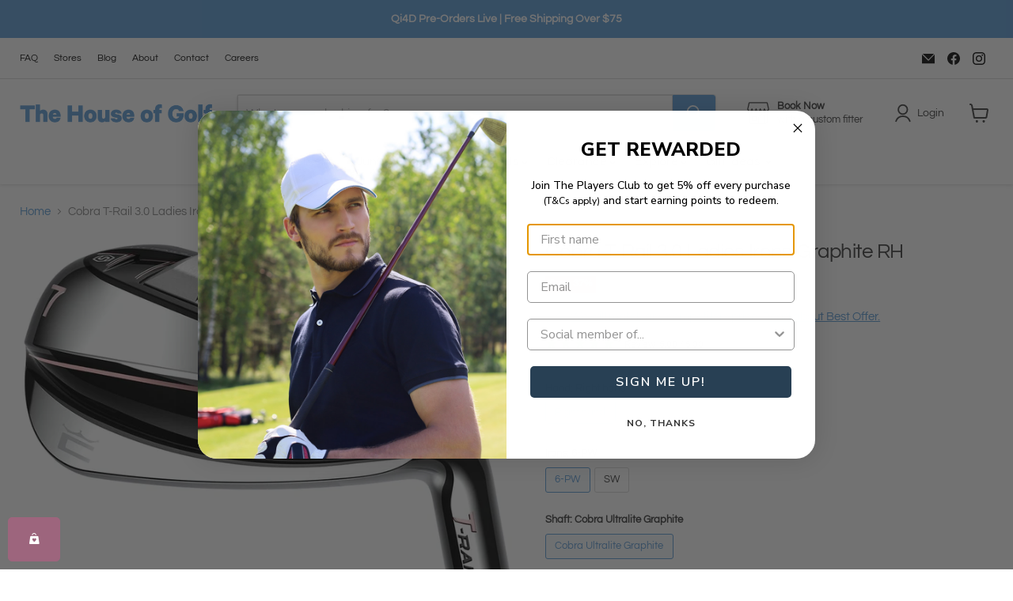

--- FILE ---
content_type: text/html; charset=UTF-8
request_url: https://api.reviews.io/json-ld/product/richsnippet?sku=CO600641%3BCO600642%3BCO600444%3B44193181434070%3B44193181466838%3B44948760592598%3B8024659951830%3Bcobra-t-rail-3-0-ladies-irons-graphite-rh&store=houseofgolf.com.au&url=https://houseofgolf.com.au/products/cobra-t-rail-3-0-ladies-irons-graphite-rh&data=true&enable_syndication=true
body_size: 522
content:
{
	"@context" : "http://schema.org",
	"@type" : "Product"

  		 ,"aggregateRating": {
      "@type" : "AggregateRating",
      "bestRating": "5",
		  "ratingValue" : "5.0000",
		  "reviewCount" : "1",
		  "worstRating" : 1
	},
	"review": [
				{
			"@type":"Review",
			"author": {
				"@type": "Person",
				"name": "Kathy "
			},
			"datePublished" : "2025-08-17",
			"description" : "I bought this sand wedge to chip around the greens where the grass is sometimes rough, and for close edge chip shots. It glides through the grass,  hits straight and also works well in the bunkers. ",
			"reviewRating": {
				"@type": "Rating",
				"bestRating" : "5",
				"ratingValue" : "5",
				"worstRating" : "1"
			},
			"reviewBody": "I bought this sand wedge to chip around the greens where the grass is sometimes rough, and for close edge chip shots. It glides through the grass,  hits straight and also works well in the bunkers. "
		}
					]
    		
		    ,"name" : "Cobra T-Rail 3.0 Ladies Irons Graphite RH 6-PW+SW / Cobra Ultralite Graphite / Ladies",
		"image" : "https://cdn.shopify.com/s/files/1/0663/5791/9958/products/cobra-t-rail-3-0-irons-ladies-graphite-shafts-hero.jpg?v=1679635633",
				"sku" : "CO600444"
		    
}


--- FILE ---
content_type: text/css
request_url: https://houseofgolf.com.au/cdn/shop/t/42/assets/custom.css?v=17788056929081921241757311241
body_size: 294
content:
.omgrfq-collection-button{width:auto!important}.globo-form-app .panel{max-height:unset!important;height:unset!important}.property{padding:15px 0}.live-search-filter-wrapper{display:none}.ss__theme.ss__recommendation--carousel .ss__recommendation__header .ss__recommendation__description{margin:10px!important}.page-content{max-width:60%}.shopify-policy__container{max-width:900px}.product-form--atc-button{margin-bottom:0!important}.studio19-wrapper{margin-bottom:20px}.product-sku{font-size:12px;margin-top:0}.product-main .key-details{margin:10px 0!important;padding:0!important}.product-stock-level{margin:1.5rem 0}.product-description{margin-top:2rem}.club-options-link{margin:20px 0;background:#7b9a4a;color:#fff;border-radius:5px;padding:20px;width:100%;text-align:center}.club-options-link a{color:#fff}.club-booking-link{border:1px solid #4D4D4D;border-radius:5px;padding:20px;width:100%;text-align:center}.club-booking-link a{color:##4D4D4D}.club-variation{margin:35px 0}.hand-active{font-size:13px;width:auto;padding:.46875rem .703125rem;margin:0 5px 10px 0;border-radius:3px;color:#4d4d4d;background-color:#fff;border:1px solid #ddd;text-decoration:none}.hand-disable{font-size:13px;width:auto;padding:.46875rem .703125rem;margin:0 5px 10px 0;border-radius:3px;color:#6ca5da;background-color:#6ca5da0f;border:1px solid #6ca5da;text-decoration:none;cursor:not-allowed}.table-responsive{width:100%;overflow-x:auto;-webkit-overflow-scrolling:touch}.table-responsive table{width:100%;border-collapse:collapse;table-layout:fixed}.table-responsive thead th{font-weight:700!important;text-align:center!important}.table-responsive thead tr,.table-responsive tbody tr{display:table;width:100%;table-layout:fixed}.table-responsive th,.table-responsive td{display:table-cell;text-align:center;padding:4px;word-wrap:break-word}.table-responsive th{font-weight:700;text-align:center}@media (max-width: 768px){.table-responsive{display:block;overflow-x:auto}.table-responsive table{min-width:100px}}.tech-container-row{display:flex;flex-wrap:wrap}.tech-left{width:50%;display:flex;justify-content:center;align-items:center;flex-direction:column;padding-left:5%;padding-right:5%}.tech-right{width:50%;display:flex;justify-content:center;align-items:center;flex-direction:column;padding-left:2%;padding-right:2%}.main-shftgrp-container{display:flex;flex-wrap:wrap;align-content:space-between;justify-content:left}.main-shftgrp-container>div{width:30%;margin:15px}.additional-shftgrp-container{display:flex;flex-wrap:wrap;align-content:space-between;justify-content:left}.additional-shftgrp-container>div{width:300px;margin:15px}.additional-shftgrip-accordion{font-size:20px;cursor:pointer;padding:10px;width:100%;background:#fff;border-bottom:2px solid #ddd!important;border-top:none;border-left:none;border-right:none;text-align:left;transition:.4s;margin-top:30px}.additional-shftgrip-accordion:before{content:"+ "}.panel{background-color:#fff;max-height:0;overflow:hidden;transition:max-height .2s ease-out}#shopify-section-template--19279559131350__main .product-main .key-details{margin:20px 0!important;padding:0!important}@media only screen and (min-device-width: 320px) and (max-device-width: 736px){.page-content{max-width:100%}.mobile-nav-content .navmenu-depth-2{background:#fff}.mobile-nav-content .navmenu-depth-2 li{border-bottom:1px solid #eee}.modal,.modal-1{top:105px}.highlights-banner__content:not([data-highlights-slider]){display:block}.highlights-banner__content:not([data-highlights-slider]) .highlights-banner__block{margin-bottom:30px}.tech-container-row{flex-direction:column}.tech-left{width:100%;order:2;display:flex;justify-content:center;align-items:center;padding-left:5%;padding-right:5%}.tech-right{width:100%;order:1;display:flex;justify-content:center;align-items:center;padding-left:2%;padding-right:2%}.main-shftgrp-container>div{width:100%}.form-group.width-50{width:100%}}
/*# sourceMappingURL=/cdn/shop/t/42/assets/custom.css.map?v=17788056929081921241757311241 */


--- FILE ---
content_type: text/javascript
request_url: https://snapui.searchspring.io/2j0css/bundle.chunk.9cd37243.872.js
body_size: 5048
content:
"use strict";(globalThis.productionBundleChunks=globalThis.productionBundleChunks||[]).push([[872],{2679(e,s,t){t.d(s,{A:()=>i});var n=t(704),a=t.n(n),o=t(8065),r=t.n(o)()(a());r.push([e.id,"",""]);const i=r},3253(e,s,t){t.d(s,{v:()=>k});var n=t(4247),a=t(6804),o=t(6247),r=t.n(o),i=t(5135),l=t(9963),_=t(5072),d=t.n(_),c=t(7825),p=t.n(c),u=t(7659),m=t.n(u),g=t(4868),b=t.n(g),h=t(540),v=t.n(h),f=t(1113),w=t.n(f),y=t(2679),x={attributes:{class:"ss-snap-bundle-styles"}};x.styleTagTransform=w(),x.setAttributes=b(),x.insert=m().bind(null,"head"),x.domAPI=p(),x.insertStyleElement=v(),d()(y.A,x),y.A&&y.A.locals&&y.A.locals;const k=(0,i.Bk)((0,a.PA)(function(e){const{controller:s,result:t}=e,a=s.store,{config:o,site:i}=a.custom,_=o.currency[i.currency],d=t.display.mappings.core,{custom:c,attributes:p}=t;return c.hasPrice?(0,n.h)("div",{className:"ss__result__pricing price productitem__price"},c.hasSale?(0,n.h)("span",{className:"ss__result__msrp price__compare-at visible"},(0,n.h)("span",{className:"money price__compare-at--single"},l.G(d.msrp,_),_.suffix),p.ss_msrp_high&&(0,n.h)("span",{className:"money price__compare-at--single"},"- ",l.G(parseFloat(p.ss_msrp_high),_),_.suffix)):null,(0,n.h)("div",{className:r()("ss__result__price price__current price__current--emphasize",{"ss__result__price--on-sale price__current--on-sale":c.hasSale})},p.ss_price_range?(0,n.h)("span",{className:"money"},l.G(parseFloat(p.ss_price_range[0]),_),_.suffix," -",l.G(parseFloat(p.ss_price_range[1]),_),_.suffix):(0,n.h)("span",{className:"money"},l.G(d.price,_),_.suffix))):null}))},3629(e,s,t){t.d(s,{_:()=>k});var n=t(7069),a=t(4247),o=t(6804),r=t(6247),i=t.n(r),l=t(5135),_=t(5072),d=t.n(_),c=t(7825),p=t.n(c),u=t(7659),m=t.n(u),g=t(4868),b=t.n(g),h=t(540),v=t.n(h),f=t(1113),w=t.n(f),y=t(9590),x={attributes:{class:"ss-snap-bundle-styles"}};x.styleTagTransform=w(),x.setAttributes=b(),x.insert=m().bind(null,"head"),x.domAPI=p(),x.insertStyleElement=v(),d()(y.A,x),y.A&&y.A.locals&&y.A.locals;const k=(0,l.Bk)((0,o.PA)(function(e){const{controller:s,type:t,image:o,title:r,lazy:l,enableHover:_}=e,d=s.store.custom.config.images;let c={src:d.isDefined(o)?o:d.default,onError:function(e){return d.onError(e)}};l&&(c.loading="lazy");const p=r||"";return(0,a.h)("div",{className:i()("ss__image",{"ss__image--base productitem--image-primary":"hover"!==t&&_,"ss__image--hover productitem--image-alternate":"hover"==t&&_})},(0,a.h)("img",(0,n.A)({},c,{alt:p,title:p})))}))},4792(e,s,t){var n=t(5072),a=t.n(n),o=t(7825),r=t.n(o),i=t(7659),l=t.n(i),_=t(4868),d=t.n(_),c=t(540),p=t.n(c),u=t(1113),m=t.n(u),g=t(6992),b={attributes:{class:"ss-snap-bundle-styles"}};b.styleTagTransform=m(),b.setAttributes=d(),b.insert=l().bind(null,"head"),b.domAPI=r(),b.insertStyleElement=p(),a()(g.A,b),g.A&&g.A.locals&&g.A.locals},4854(e,s,t){t.d(s,{A:()=>i});var n=t(704),a=t.n(n),o=t(8065),r=t.n(o)()(a());r.push([e.id,'.ss__theme .ss__overlay-badge .ss__overlay-badge__grid-wrapper .ss__overlay-badge__grid-wrapper__slot>div,.ss__theme .ss__callout-badge>div{padding:5px 10px}.ss__theme .ss__overlay-badge .ss__overlay-badge__grid-wrapper{top:auto;bottom:0}.ss__theme .ss__overlay-badge .ss__overlay-badge__grid-wrapper .ss__overlay-badge__grid-wrapper__slot>div{line-height:1}.ss__theme .ss__callout-badge{cursor:pointer;margin:0 0 10px 0;-ms-grid-gap:5px;grid-gap:5px}.ss__theme .ss__callout-badge>div{line-height:1}.ss__theme .ss__callout-badge .ss__badge-text{padding:0 10px 0 0}.ss__theme .ss__callout-badge .ss__badge-rectangle{font-family:"Open Sans",sans-serif !important;color:#6ca5da !important;font-size:11px !important;text-transform:uppercase;padding:0 !important;font-style:normal !important;line-height:normal !important}.ss__overlay-badge__grid-wrapper .ss-1cfk3xw{margin-bottom:2px}.ss__overlay-badge__grid-wrapper .ss-1dbyn7x{margin-bottom:2px}.ss__overlay-badge .ss__overlay-badge__grid-wrapper{bottom:0;display:grid;flex-flow:row;top:auto;grid-template-columns:1fr 1fr;align-items:stretch;height:100%}@media only screen and (max-width: 340px){.ss__overlay-badge .ss__overlay-badge__grid-wrapper .ss__badge-rectangle{padding:4px !important}}.ss__overlay-badge .ss__overlay-badge__grid-wrapper .ss__badge-rectangle .ss__badge-rectangle__value{font-size:12px}.ss__overlay-badge .ss__overlay-badge__grid-wrapper .ss__overlay-badge__grid-wrapper__slot--left,.ss__overlay-badge .ss__overlay-badge__grid-wrapper .ss__overlay-badge__grid-wrapper__slot--right{display:flex;flex-direction:column;justify-content:flex-end}.ss__overlay-badge .ss__overlay-badge__grid-wrapper .ss__overlay-badge__grid-wrapper__slot--right{justify-content:flex-end;white-space:nowrap;overflow:hidden;text-overflow:ellipsis}.ss__recommendation-bundle__wrapper .ss__badge-rectangle{padding:6px !important}@media only screen and (max-width: 340px){.ss__recommendation-bundle__wrapper .ss__badge-rectangle{padding:4px !important}}.ss__recommendation-bundle__wrapper .ss__badge-rectangle .ss__badge-rectangle__value{font-size:11px !important}',""]);const i=r},5563(e,s,t){t.d(s,{A:()=>i});var n=t(704),a=t.n(n),o=t(8065),r=t.n(o)()(a());r.push([e.id,".ss__variant.ss__variant--more{color:#1d1d1d;background-color:#fff;border:1px solid rgba(0,0,0,.15);border-radius:3px;font-size:var(--font-size-body-smaller);font-family:Nunito Sans,sans-serif;font-style:normal;font-weight:700;position:absolute;align-items:center;justify-content:center;min-width:30px;min-height:20px;cursor:pointer;padding:0}",""]);const i=r},5869(e,s,t){t.d(s,{w:()=>x,M:()=>y});var n=t(4247),a=t(5135),o=t(6010),r=t(3450),i=t(5072),l=t.n(i),_=t(7825),d=t.n(_),c=t(7659),p=t.n(c),u=t(4868),m=t.n(u),g=t(540),b=t.n(g),h=t(1113),v=t.n(h),f=t(4854),w={attributes:{class:"ss-snap-bundle-styles"}};w.styleTagTransform=v(),w.setAttributes=m(),w.insert=p().bind(null,"head"),w.domAPI=d(),w.insertStyleElement=b(),l()(f.A,w),f.A&&f.A.locals&&f.A.locals;const y=(0,a.Bk)(function(e){const{controller:s,result:t,limit:a,children:r}=e;return(0,n.h)(o.Q,{controller:s,result:t,limit:a},r)}),x=(0,a.Bk)(function(e){const{controller:s,result:t,limit:a}=e;return(0,n.h)(r.W,{controller:s,result:t,limit:a})})},6992(e,s,t){t.d(s,{A:()=>i});var n=t(704),a=t.n(n),o=t(8065),r=t.n(o)()(a());r.push([e.id,".ss__overlay-badge{position:static !important}.productitem--image{position:relative}.ss__theme .ss__recommendation-bundle__wrapper .ss__overlay-badge .ss__overlay-badge__grid-wrapper{top:auto}.ss__result__inner.productitem{padding:10px}.ss__bundle-recommendations .ss__dropdown .ss__dropdown__button{color:#1d1d1d;display:flex;flex-direction:row;font-size:.775rem}.ss__bundle-recommendations .ss-5e6awq .ss__dropdown__button{cursor:pointer}.ss__bundle-recommendations .currentSelections .selectedSelection,.ss__bundle-recommendations .ss__dropdown__button{margin:0px 20px;width:auto !important;border:1px #dbdcdd solid;box-shadow:0 0 0 var(--input-active-shadow-width) #6d7175;margin:10px 10px 0 0;padding:5px 5px 5px 15px;border-radius:3px;background-color:#fff;color:#4d4d4d;font-size:14px;text-transform:capitalize}.ss__bundle-recommendations .selectedSelection,.ss__bundle-recommendations .ss__dropdown__button{display:flex;align-items:center;gap:4px;flex-wrap:nowrap;white-space:break-spaces}.ss__bundle-recommendations .ss__dropdown .ss__dropdown__button label{margin:5px}.ss__bundle-recommendations .label,.ss__bundle-recommendations label:not(.variant__button-label):not(.text-label){letter-spacing:0;font-weight:600}.ss__bundle-recommendations .selectedSelection .ss__icon,.ss__bundle-recommendations .ss__dropdown__button .ss__icon{width:12px;height:12px}.ss__bundle-recommendations .ss__dropdown .ss__icon{margin-left:5px;margin-right:5px}.ss__bundle-recommendations svg:not(:root){overflow:hidden}.ss__bundle-recommendations .ss-kan63z{fill:#4d4d4d;stroke:#4d4d4d;width:10px;height:10px;position:relative}.ss__bundle-recommendations .ss__standardSelection div,.ss__bundle-recommendations .ss__variant-selection__options div{padding:2px}.ss__bundle-recommendations .ss__dropdown .ss__dropdown__content .selection-value.unavailable,.ss__bundle-recommendations .ss__variant-selection__option--unavailable{position:relative;opacity:.5}.ss__bundle-recommendations .ss__dropdown .ss__dropdown__content .selection-value.unavailable,.ss__bundle-recommendations .ss__variant-selection__option--unavailable{cursor:none;pointer-events:none;text-decoration:line-through}.ss__bundle-recommendations .ss__dropdown .ss__dropdown__content .selection-value{cursor:pointer}.ss__bundle-recommendations .ss__dropdown .ss__dropdown__content{background-color:#fff;bottom:44px;border:1px solid #dbdcdd;border-radius:3px;min-width:auto;left:0;right:0;padding-top:10px;z-index:9999;text-align:center}.ss__bundle-recommendations .ss__dropdown__content{position:absolute;min-width:100%;visibility:hidden;opacity:0;top:auto;left:0px}.ss__bundle-recommendations .ss__standardSelection,.ss__bundle-recommendations .ss__variant-selection__options{margin:10px 0px 22px;display:flex;flex-direction:row;flex-wrap:wrap;justify-content:center}.ss__bundle-recommendations .ss__dropdown .ss__dropdown__content .selection-value,.ss__bundle-recommendations .ss__variant-selection__option{cursor:pointer;text-align:center;margin:10px 5px 0 5px;min-width:40px;padding:3px 7px;border:1px solid #dbdcdd;border-radius:3px;background-color:#fff;color:#6d7175;font-size:13px}.ss__bundle-recommendations .ss__dropdown .ss__dropdown__content .selection-value.selected,.ss__bundle-recommendations .ss__variant-selection__option--selected{color:#6ca5da;background-color:rgba(108,165,218,.0588235294);border-color:#6ca5da}@media screen and (max-width: 1500px){.ss__bundle-recommendations .selectedSelection,.ss__bundle-recommendations .ss__dropdown__button{display:-webkit-box;-webkit-line-clamp:2;-webkit-box-orient:vertical;overflow:hidden;white-space:normal}.ss__bundle-recommendations .ss__dropdown__button-wrapper__selection{width:50px !important}}.ss__bundle-recommendations .ss__dropdown__button-wrapper__selection{white-space:nowrap;overflow:hidden;text-overflow:ellipsis;width:80px}.ss__bundle-recommendations .ss__variants__row .productitem--swatches-container{padding-right:10px !important}",""]);const i=r},9590(e,s,t){t.d(s,{A:()=>i});var n=t(704),a=t.n(n),o=t(8065),r=t.n(o)()(a());r.push([e.id,"",""]);const i=r},9872(e,s,t){t.d(s,{Q:()=>I});var n=t(4247),a=t(6804),o=t(5135),r=t(4794),i=t(6125),l=t(5869),_=t(3629),d=t(3253),c=t(1811),p=(t(4792),t(7069)),u=t(6247),m=t.n(u),g=t(9990),b=t(5072),h=t.n(b),v=t(7825),f=t.n(v),w=t(7659),y=t.n(w),x=t(4868),k=t.n(x),A=t(540),N=t.n(A),$=t(1113),S=t.n($),z=t(5563),C={attributes:{class:"ss-snap-bundle-styles"}};C.styleTagTransform=S(),C.setAttributes=k(),C.insert=y().bind(null,"head"),C.domAPI=f(),C.insertStyleElement=N(),h()(z.A,C),z.A&&z.A.locals&&z.A.locals;const T=(0,o.Bk)((0,a.PA)(function(e){const{controller:s,result:t,layout:a}=e,o=s.store,{config:r,site:i,variantsConfig:l}=o.custom,{limit:_}=l,{custom:d}=t,c=!(!l||!d?.variants?.values||0===d.variants.values.length),p={limit:_,remaining:c?d.variants.values.length-_:0,url:{link:{href:t?.mappings?.core?.url,onClick:function(e){s.track.product.click(e,t)}}}};return c&&(0,n.h)("div",{className:`ss__variants ss__variants--${a||"custom"}`},a&&"palette"==a?(0,n.h)(E,{result:t,moreOptions:p}):(0,n.h)(P,{result:t,moreOptions:p}))})),P=(0,o.Bk)((0,a.PA)(function(e){const{controller:s,result:t,moreOptions:a}=e,o=s.store,{variantsConfig:r}=o.custom,{active:i,limit:l,simple:_,swap:d}=r,u=t.custom.variants,[g,b]=(0,c.J0)(!1),[h,v]=(0,c.J0)(!1);(0,c.vJ)(function(){b(!1),v(!1)},[t.id]);const f=u.values.length-l,w=h?u.values:u.values.slice(0,l);return(0,n.h)("div",{className:"productitem--swatches swatches-variant-images-square processed "+(h?" productitem--swatches-expanded":"")},(0,n.h)("div",{className:"ss__variants__row",onMouseLeave:function(){return b(!1)}},(0,n.h)("form",{className:"productitem--swatches-container","data-swatches-container":"","aria-label":`Color options for ${t.title}`},w.map(function(e,s){const a=g&&i.check(u.selected,e),o=0===s;return(0,n.h)("label",{key:e.id,className:"ss__variant-label"},(0,n.h)("input",{className:"productitem--swatches-input sold_out_option--disabled "+(o?"camouflage-first-available-swatch":""),type:"radio",tabIndex:"0",name:"swatch",value:e.title,"aria-label":e.title,checked:a,onChange:function(){},onKeyDown:function(e){"Enter"!==e.key&&" "!==e.key||intellisuggest(e)}}),(0,n.h)("div",{className:m()("product-card-swatch productitem--swatches-swatch-wrapper productitem--swatches-swatch-visible",{active:a}),"data-swatch-tooltip":e.colour,"data-swatch":"",style:{...e.style,"--swatch-inner-transform-x":.8,"--swatch-inner-transform-y":.8,"--swatch-tooltip-offset":"0px","--option-color":e.colour,"--option-color-image":`url('${e.image}')`},onMouseEnter:function(){b(!0),d(t,e)},onClick:function(){return window.location.href=e.url},onKeyDown:function(e){"Enter"!==e.key&&" "!==e.key||intellisuggest(e)},role:"button",tabIndex:0},(0,n.h)("div",{className:"productitem--swatches-swatch"},(0,n.h)("div",{className:"productitem--swatches-swatch-inner",style:{backgroundColor:e.colour||"transparent",backgroundImage:e.image?`url('${e.image}')`:"none",width:"20px",border:"0"}}))))}),f>0&&(0,n.h)("div",{className:"ss__variants__column"},(0,n.h)("button",{className:"ss__variant ss__variant--more",onClick:function(e){e.preventDefault(),v(!h)},"aria-label":`Show ${f} more options`},h?(0,n.h)("span",null,"-"):`+${f}`))),h&&a?.remaining&&a.remaining>0&&a?.label&&a?.url?.link?(0,n.h)("div",{className:"ss__variants__column"},(0,n.h)("a",(0,p.A)({className:"ss__variant ss__variant--more"},a.url.link),a.label)):null))})),E=(0,a.PA)(function(e){const{result:s,moreOptions:t}=e,a=s.custom.variants;return(0,n.h)(g.e,{layout:"grid",values:a.palette,showLabel:!1,moreOptions:t})}),I=(0,o.Bk)((0,r.W)((0,a.PA)(function(e){const{controller:s,result:t,trackingRef:a}=e,o=s.store,{site:r}=o.custom,p=(r.lang,t.display.mappings.core),{attributes:u,custom:m,variants:g}=t,{config:b}=s,h=function(e){return s.track.product.click(e,t)},[v,f]=(0,c.J0)(!1),[w,y]=(0,c.J0)(!1),x=p.description||"",k=x.length>150,A=k?x.substring(0,150)+"...":x;return t&&(0,n.h)("div",{ref:a,className:"ss__result__inner productitem"},(0,n.h)("div",{className:"productitem__container"},(0,n.h)("div",{className:"ss__result__image productitem__image-container"},(0,n.h)("a",{className:"ss__image__link productitem--image-link",href:p.url,onClick:h,onMouseEnter:function(){return f(!0)},onMouseLeave:function(){return f(!1)}},(0,n.h)("figure",{className:"productitem--image"},"1"==u?.ss_hide_price?(0,n.h)(_._,{type:"result",image:v&&u.ss_image_hover?u.ss_image_hover:p.thumbnailImageUrl,lazy:!0,enableHover:!0}):(0,n.h)(l.M,{controller:s,result:t,limit:3},(0,n.h)(_._,{type:"result",image:v&&u.ss_image_hover?u.ss_image_hover:p.thumbnailImageUrl,lazy:!0,enableHover:!0}))))),(0,n.h)("div",{className:"ss__result__details productitem--info"},(0,n.h)(l.w,{controller:s,result:t,limit:3}),"bundle"!==b?.tag&&(0,n.h)(T,{result:t,layout:m}),"bundle"===b?.tag&&(0,n.h)("h2",{className:"ss__result__name productitem--title"},(0,n.h)("a",{href:p.url,onClick:h},p.name)),"1"==u?.ss_hide_price?null:(0,n.h)(d.v,{result:t}),"bundle"===b?.tag&&(0,n.h)(T,{result:t,layout:m}),"bundle"===b?.tag&&(g&&g.selections.length>0?g.selections.map(function(e){return e.values.length>1?(0,n.h)(i.m,{selection:e,type:"dropdown"}):null}):null),"bundle"!==b?.tag&&(0,n.h)("h2",{className:"ss__result__name productitem--title"},(0,n.h)("a",{href:p.url,onClick:h},p.name)),(0,n.h)("div",{className:"productitem--description"},(0,n.h)("p",{dangerouslySetInnerHTML:{__html:w?x:A}}),k&&!w&&(0,n.h)("a",{className:"view-full-details productitem--link",href:p.url},"View Full Details")))))})))},9932(e,s,t){t.d(s,{A:()=>i});var n=t(704),a=t.n(n),o=t(8065),r=t.n(o)()(a());r.push([e.id,"",""]);const i=r},9990(e,s,t){t.d(s,{e:()=>z});var n=t(7069),a=t(4247),o=t(6804),r=t(6247),i=t.n(r),l=t(5135),_=t(5171),d=t(1561);const c={en:{optionAriaLabel:function(e,s,t){const n=s?`'${t}' in '${s}'`:`'${t}'`;return e?`Remove selected filter: ${n}`:`Filter by: ${n}`}}};var p=t(5072),u=t.n(p),m=t(7825),g=t.n(m),b=t(7659),h=t.n(b),v=t(4868),f=t.n(v),w=t(540),y=t.n(w),x=t(1113),k=t.n(x),A=t(9932),N={attributes:{class:"ss-snap-bundle-styles"}};N.styleTagTransform=k(),N.setAttributes=f(),N.insert=h().bind(null,"head"),N.domAPI=g(),N.insertStyleElement=y(),u()(A.A,N),A.A&&A.A.locals&&A.A.locals;const $=["#2857da","#28da46","#f5e418","#f28500","#da2848"],S={lightColors:["white","ivory","clear","transparent"],maps:{colors:{brown:"#845329",purple:"#7c368e"},gradients:{multi:C($),multicolor:C($),rainbow:C($)},images:{}},styles:{borders:function(e){const{lightColors:s,maps:t}=S,n=t.colors[e]?t.colors[e]:e;let a={"border-color":s.includes(e)?"":n};return(t.gradients[e]||t.images[e])&&(a["border-color"]="rgba(0, 0, 0, 0.25)"),a},backgrounds:function(e){const{maps:s}=S;let t={"background-color":s.colors[e]?s.colors[e]:e};return s.gradients[e]?t=s.gradients[e]:s.images[e]&&(t["background-repeat"]="no-repeat",t["background-size"]="cover",t["background-image"]=`url('${s.images[e]}')`),t}}},z=(0,l.Bk)((0,o.PA)(function(e){const{controller:s,layout:t,ariaLabel:o,values:r,previewOnFocus:l,scroll:p,showLabel:u,moreOptions:m}=e,g=s.store,{site:b}=g.custom,h=c[b.lang],v=m&&m.limit?m.limit:9999999,f=t&&"list"==t,w=S.styles;return r&&0!==r.length&&(0,a.h)("div",{className:i()("ss__palette ss__palette--"+(f?"list":"grid"),{ss__scrollbar:p})},r.slice(0,v).map(function(e,t){let r=e?.value?e.value:"white";const c=d.p(r),p=`palette-${r}-${t}`;return(0,a.h)("div",{className:i()("ss__palette__option",{ss__active:e.filtered}),key:p},(0,a.h)("a",(0,n.A)({className:"ss__palette__link"},e.url.link,{role:"link","aria-label":h.optionAriaLabel(e.filtered,o,e.label)},(0,_.l)(function(){l&&e.preview()})),(0,a.h)("div",{className:`ss__palette__block ss__palette__block--${c}`},(0,a.h)("div",{className:"ss__palette__border",style:w.borders(c)}),(0,a.h)("div",{className:"ss__palette__color",style:w.backgrounds(c)})),(0,a.h)("div",{className:i()("ss__palette__label",{"ss__sr-only":!u&&!f})},e.label),"autocomplete"!=s.id&&f&&e.count&&(0,a.h)(a.FK,null," ",(0,a.h)("span",{className:"ss__facet__count"},"(",e.count,")"))))}),m?.remaining&&m.remaining>0&&m?.label&&m?.url?.link?(0,a.h)("div",{className:"ss__palette__option ss__palette__option--more"},(0,a.h)("a",(0,n.A)({className:"ss__palette__link"},m.url.link),m.label)):null)}));function C(e){if(e&&0!=e.length){const s=e.length,t=1*(100/s).toFixed(2),n=[];e.forEach(function(e,a){const o=0===a?(a+1)*t:a*t;0===a?n.push(`${e} ${o}%`):(n.push(`${e} ${o}%`),n.push(a==s-1?e:`${e} ${o+t}%`))});const a=n.join(", ");return`background-color: ${e[0]}; background-image: -webkit-linear-gradient(${a}); background-image: -o-linear-gradient(${a}); background-image: -moz-linear-gradient(${a}); background-image: linear-gradient(${a})`}}}}]);

--- FILE ---
content_type: text/javascript
request_url: https://snapui.searchspring.io/2j0css/bundle.chunk.9cd37243.259.js
body_size: 6649
content:
"use strict";(globalThis.productionBundleChunks=globalThis.productionBundleChunks||[]).push([[259],{594(e,t,n){n.d(t,{S:()=>f});var r=n(1811),s=n(7950),o=n(6247),i=n.n(o),l=n(6804),a=n(9584),c=n(8157),u=n(6858),d=n(3339),m=n(9538);const p=function(e){let{size:t,color:n,theme:r}=e;return(0,s.AH)({display:"inline-flex",alignItems:"center",justifyContent:"center",height:t,width:t,border:`1px solid ${n||r?.colors?.primary||"#333"}`,"&.ss__checkbox--disabled":{opacity:.7},"& .ss__checkbox__empty":{display:"inline-block",width:`calc(${t} - 30%)`,height:`calc(${t} - 30%)`}})},f=(0,l.PA)(function(e){const t=(0,u.a)(),n={...t,...e.theme},o={size:"12px",startChecked:!1,disableA11y:!1,...t?.components?.checkbox,...e,...e.theme?.components?.checkbox},{checked:l,color:f,disabled:g,icon:_,iconColor:b,onClick:h,size:y,startChecked:v,native:x,disableA11y:w,disableStyles:k,className:Y,style:N}=o,S=isNaN(Number(y))?y:`${y}px`,A={className:"ss__checkbox__icon",icon:"check-thin",...t?.components?.icon,...(0,a.s)({color:b||f||n?.colors?.primary,disableStyles:k,icon:_,size:S&&`calc(${S} - 30%)`}),theme:o.theme};let T,O;const E=void 0===l;E?[T,O]=(0,r.J0)(v):T=l;const P=function(e){g||(E&&O&&O(function(e){return!e}),h&&h(e))},L={};return k?N&&(L.css=[N]):L.css=x?[(0,s.AH)({}),N]:[p({size:S,color:f,theme:n}),N],(0,s.Y)(c._,null,x?(0,s.Y)("input",{...L,className:i()("ss__checkbox",{"ss__checkbox--disabled":g},Y),type:"checkbox","aria-checked":T,onClick:function(e){return P(e)},disabled:g,checked:T}):(0,s.Y)("span",{...L,className:i()("ss__checkbox",{"ss__checkbox--disabled":g},Y),onClick:function(e){return P(e)},ref:function(e){return w?null:(0,m.i)(e)},"aria-disabled":g,role:"checkbox","aria-checked":T},T?(0,s.Y)(d.I,{...A}):(0,s.Y)("span",{className:"ss__checkbox__empty"})))})},1561(e,t,n){function r(e){if("string"!=typeof e)return e;let t=e.toLowerCase();return t=t.replace(/[^\w\s]/g,"").trim(),t=t.replace(/\s/g,"-"),t}n.d(t,{p:()=>r})},1623(e,t,n){n.d(t,{x:()=>s});var r=n(1811);const s=function(e,t){const[n,s]=(0,r.J0)(void 0);return(0,r.vJ)(function(){const n=e[t];if(n&&"function"==typeof n){const e=n();e instanceof Promise?e.then(function(e){s(function(){return e})}):s(function(){return e})}},[]),n}},1739(e,t,n){var r,s,o;n.d(t,{PE:()=>r,QK:()=>o}),function(e){e.GRID="grid",e.LIST="list"}(r||(r={})),function(e){e.VALUE="value",e.RANGE="range",e.RANGE_BUCKETS="range-buckets"}(s||(s={})),function(e){e.GRID="grid",e.PALETTE="palette",e.LIST="list",e.SLIDER="slider",e.HIERARCHY="hierarchy"}(o||(o={}))},2462(e,t,n){n.d(t,{Q:()=>h});var r=n(4247),s=n(6804),o=n(7950),i=n(6247),l=n.n(i),a=n(7273),c=n(3877),u=n(8157),d=n(6858),m=n(9096),p=n(9584),f=n(3271),g=n(1739),_=n(3450),b=n(6010);const h=(0,s.PA)(function(e){const t=(0,d.a)(),n={layout:g.PE.GRID,...t?.components?.result,...e,...e.theme?.components?.result},{trackingRef:s,result:i,hideBadge:h,hideTitle:y,hidePricing:v,hideImage:x,detailSlot:w,fallback:k,disableStyles:Y,className:N,layout:S,onClick:A,style:T,controller:O}=n,E=i?.display?.mappings.core||i?.mappings?.core,P={className:"ss__result__price",...t?.components?.price,...(0,p.s)({disableStyles:Y}),theme:n.theme},L={className:"ss__result__callout-badge",...t?.components?.calloutBadge,...(0,p.s)({disableStyles:Y,result:i}),theme:n.theme},C={className:"ss__result__overlay-badge",...t?.components?.overlayBadge,...(0,p.s)({disableStyles:Y,result:i}),theme:n.theme},I={className:"ss__result__image",alt:E?.name,src:E?.imageUrl,...t?.components?.image,...(0,p.s)({disableStyles:Y,fallback:k}),theme:n?.theme};let $=E?.name;n.truncateTitle&&($=f.x(E?.name||"",n.truncateTitle.limit,n.truncateTitle.append));const j={};return Y?T&&(j.css=[T]):j.css=[(0,o.AH)({"&.ss__result--grid":{display:"flex",flexDirection:"column",height:"100%","& .ss__result__image-wrapper":{flex:"1 0 auto",minHeight:"0%"}},"&.ss__result--list":{display:"flex",flexDirection:"row","& .ss__result__image-wrapper":{flex:"0 0 33%"},"& .ss__result__details":{flex:"1 1 auto",textAlign:"left",marginLeft:"20px",padding:0}},"& .ss__result__image-wrapper":{position:"relative","& .ss__result__badge":{background:"rgba(255, 255, 255, 0.5)",padding:"10px"}},"& .ss__result__details":{padding:"10px",textAlign:"center","& .ss__result__details__title":{marginBottom:"10px"},"& .ss__result__details__pricing":{marginBottom:"10px","& .ss__result__price":{fontSize:"1.2em"},"& .ss__price--strike":{fontSize:"80%"}},"& .ss__result__details__button":{marginBottom:"10px"}}}),T],E?(0,o.Y)(u._,null,(0,o.Y)("article",{...j,ref:s,className:l()("ss__result",`ss__result--${S}`,N)},(0,o.Y)("div",{className:"ss__result__image-wrapper"},(0,o.Y)("a",{href:E.url,onClick:function(e){A&&A(e)}},!x&&(h?(0,o.Y)(a._,{...I}):(0,o.Y)(b.Q,{...C,controller:O},(0,o.Y)(a._,{...I}))))),(0,o.Y)("div",{className:"ss__result__details"},!h&&(0,o.Y)(_.W,{...L,controller:O}),!y&&(0,o.Y)("div",{className:"ss__result__details__title"},(0,o.Y)("a",{href:E.url,onClick:function(e){A&&A(e)},dangerouslySetInnerHTML:{__html:$||""}})),!v&&(0,o.Y)("div",{className:"ss__result__details__pricing"},E.msrp&&E.price&&E.price<E.msrp?(0,o.Y)(r.FK,null,(0,o.Y)(c.g,{...P,value:E.msrp,lineThrough:!0})," ",(0,o.Y)(c.g,{...P,value:E.price})):(0,o.Y)(c.g,{...P,value:E.price})),(0,m.Y)(w,{result:i})))):(0,o.Y)(r.FK,null)})},2812(e,t,n){n.d(t,{m:()=>p});var r=n(1811),s=n(7950),o=n(6247),i=n.n(o),l=n(6804),a=n(6858),c=n(8157),u=n(9096),d=n(9538);const m=function(e){let{disableOverlay:t}=e;return(0,s.AH)({position:"relative","&.ss__dropdown--open":{"& .ss__dropdown__content":{position:t?"relative":void 0,visibility:"visible",opacity:1}},".ss__dropdown__button":{cursor:t?"default":"pointer"},".ss__dropdown__content":{position:"absolute",minWidth:"100%",visibility:"hidden",opacity:0,top:"auto",left:0}})},p=(0,l.PA)(function(e){const t=(0,a.a)(),n={startOpen:!1,disableA11y:!1,...t?.components?.dropdown,...e,...e.theme?.components?.dropdown},{button:o,content:l,children:p,disabled:f,open:g,toggleOnHover:_,onMouseEnter:b,onMouseLeave:h,disableClick:y,disableOverlay:v,onClick:x,onToggle:w,startOpen:k,disableClickOutside:Y,disableA11y:N,disableStyles:S,className:A,style:T}=n;let O,E;const P=void 0===g;P?[O,E]=(0,r.J0)(k):O=g;const[L,C]=(0,r.J0)(!1);let I;Y||(I=function(e){const t=(0,r.li)(),n=(0,r.li)();return(0,r.vJ)(function(){t.current=e}),(0,r.vJ)(function(){return document.addEventListener("click",e),function(){return document.removeEventListener("click",e)};function e(e){n.current&&t.current&&!n.current.contains(e.target)&&t.current(e)}},[]),n}(function(e){O&&(f||(P&&E&&E(!1),w&&w(e,!1)))}));const $=function(e,t){P&&E&&E(function(n){const r=t??!n;return r!=n&&w&&w(e,r),r})},j={};S?T&&(j.css=[T]):j.css=[m({disableOverlay:v}),T];const z={onMouseEnter:(_||b)&&function(e){L||(_&&!f&&$(e,!0),b&&b(e))},onMouseLeave:(_||h)&&function(e){L||(_&&!f&&$(e,!1),h&&h(e))}};return(0,s.Y)(c._,null,(0,s.Y)("div",{...j,className:i()("ss__dropdown",{"ss__dropdown--open":O},A),ref:I,...z},(0,s.Y)("div",{className:"ss__dropdown__button",ref:function(e){return N?null:(0,d.i)(e)},"aria-expanded":O,role:"button",onTouchStart:function(){C(!0)},onClick:function(e){f||y||($(e),x&&x(e)),setTimeout(function(){C(!1)},300)}},(0,u.Y)(o,{open:O,toggleOpen:$})),(0,s.Y)("div",{className:"ss__dropdown__content"},(0,u.Y)(l,{open:O,toggleOpen:$}),(0,u.Y)(p,{open:O,toggleOpen:$}))))})},3271(e,t,n){function r(e,t,n){if("string"!=typeof e||e.length<=t)return e;const r=e.lastIndexOf(" ",t),s=-1!=r?r:t-1;return e.substr(0,s)+(n||"")}n.d(t,{x:()=>r})},3450(e,t,n){n.d(t,{W:()=>p});var r=n(4247),s=n(7950),o=n(6247),i=n.n(o),l=n(6804),a=n(8157),c=n(6858),u=n(8222),d=n(1623);const m=function(e){let{}=e;return(0,s.AH)({display:"flex",justifyContent:"center",alignItems:"center",gap:"5px"})},p=(0,l.PA)(function(e){const t=(0,c.a)(),n={tag:"callout",limit:1,...t?.components?.calloutBadge,...e,...e.theme?.components?.calloutBadge},{result:o,tag:l,renderEmpty:p,limit:f,disableStyles:g,className:_,style:b}=n,h={},y={...u.q,...n.componentMap};g?b&&(h.css=[b]):h.css=[m(n),b];const v=o?.badges?.atLocation(l).slice(0,f);return p||v?.length?(0,s.Y)(a._,null,(0,s.Y)("div",{...h,className:i()("ss__callout-badge",`ss__callout-badge--${l?.replace("/","-")}`,_)},v.map(function(e){const t=(0,d.x)(y,e.component);return t?(0,s.Y)(t,{...e,...e.parameters}):(0,s.Y)(r.FK,null)}))):(0,s.Y)(r.FK,null)})},3877(e,t,n){n.d(t,{g:()=>d});var r=n(4247),s=n(9963),o=n(7950),i=n(6247),l=n.n(i),a=n(8157),c=n(6858);const u=function(e){let{theme:t}=e;return(0,o.AH)({color:t?.colors?.primary,"&.ss__price--strike":{textDecoration:"line-through",color:"initial"}})};function d(e){const t=(0,c.a)(),n={...t,...e.theme},i={symbol:"$",decimalPlaces:2,padDecimalPlaces:!0,thousandsSeparator:",",decimalSeparator:".",symbolAfter:!1,lineThrough:!1,...t?.components?.price,...e,...e.theme?.components?.price},{lineThrough:d,value:m,symbol:p,decimalPlaces:f,padDecimalPlaces:g,thousandsSeparator:_,decimalSeparator:b,symbolAfter:h,raw:y,disableStyles:v,className:x,style:w}=i,k=s.G(+m,{symbol:"",decimalPlaces:f,padDecimalPlaces:g,thousandsSeparator:_,decimalSeparator:b}),Y={};return v?w&&(Y.css=[w]):Y.css=[u({theme:n}),w],y?(0,o.Y)(r.FK,null,k):(0,o.Y)(a._,null,(0,o.Y)("span",{...Y,className:l()("ss__price",{"ss__price--strike":d},x)},p&&!h?(0,o.Y)("span",{className:"ss__price__symbol"},p):(0,o.Y)(r.FK,null),(0,o.Y)("span",{className:"ss__price__value"},k),p&&h?(0,o.Y)("span",{className:"ss__price__symbol"},p):(0,o.Y)(r.FK,null)))}},4794(e,t,n){n.d(t,{W:()=>i});var r=n(4247),s=n(7568),o=n(1811);function i(e){return function(t){const{controller:n,result:i,...l}=t;let a;if(n||console.warn("Warning: No controller provided to withTracking"),i||console.warn("Warning: No result provided to withTracking"),"search"===n?.type||"autocomplete"===n?.type){const e=n.urlManager;a=JSON.stringify({q:e.state.query,p:e.state.page,ps:e.state.pageSize,s:e.state.sort,f:e.state.filter})}else if("recommendation"===n?.type){const e=n.store;a=JSON.stringify({tag:e.profile?.tag,ids:e.results.map(function(e){return e.id}).join(",")})}const{ref:c,inViewport:u}=(0,s.Q)({resetKey:a});u&&"product"===i?.type&&n?.track.product.impression(i);const d=c.current;if(d){const e=(0,o.hb)(function(e){n?.track.product.click(e,i)},[]);d.setAttribute("sstracking","true"),d.removeEventListener("click",e),d.addEventListener("click",e)}const m={...l,controller:n,result:i,trackingRef:c};return(0,r.h)(e,{...m})}}},5171(e,t,n){n.d(t,{l:()=>r});const r=function(e){let t,n=arguments.length>1&&void 0!==arguments[1]?arguments[1]:{delay:333,focusElem:!0};return{onMouseEnter:function(r){clearTimeout(t),t=window.setTimeout(function(){n.focusElem&&r.target.focus(),e&&e()},n.delay||333)},onMouseLeave:function(){clearTimeout(t)}}}},6010(e,t,n){n.d(t,{Q:()=>f});var r=n(4247),s=n(7950),o=n(6247),i=n.n(o),l=n(6804),a=n(8157),c=n(6858),u=n(8222),d=n(1623);const m=function(e){let{grid:t}=e,n={};if(t?.length&&t[0]?.length){const e=t.map(function(e){return`"${e.join(" ")}"`}).join(" ");n={gridTemplateColumns:`repeat(${t[0].length}, minmax(0, 1fr))`,gridTemplateRows:`repeat(${t.length}, minmax(0, 1fr))`,gridTemplateAreas:e}}return(0,s.AH)({position:"relative","& .ss__overlay-badge__grid-wrapper":{pointerEvents:"none",display:"grid",position:"absolute",top:0,right:0,bottom:0,left:0,...n}})},p=function(e){let{index:t,top:n,bottom:r,section:o,tag:i}=e;return(0,s.AH)({position:"relative",display:"flex",flexDirection:"column",alignItems:"right"==o?"flex-end":"flex-start",justifyContent:n||r?r&&!n?"flex-end":"flex-start":"center",gap:"0.5em",gridArea:i,boxSizing:"border-box",zIndex:Math.max(100-t,1),width:"100%",height:"100%"})},f=(0,l.PA)(function(e){const t=(0,c.a)(),n={limit:1,...t?.components?.overlayBadge,...e,...e.theme?.components?.overlayBadge},{result:o,children:l,controller:f,renderEmpty:g,limit:_,disableStyles:b,className:h,style:y}=n,v={};if(!l)return f?.log?.warn("OverlayBadge component must have children"),(0,s.Y)(r.FK,null);const x=f?.store?.meta,w="overlay",k=x?.badges?.groups?.[w]?.grid,Y={...u.q,...n.componentMap},N=x?.badges?.groups?.[w]?.sections,S=N?.map(function(e){const t=x?.data?.badges?.locations[e],n=t?.map(function(n,r){return{tag:n.tag,name:n.name,top:0==r,bottom:r==t.length-1,badges:o?.badges?.atLocation(`${e}/${n.tag}`).slice(0,_)}}).filter(function(e){return e.badges.length});return{section:e,slots:n}}).filter(function(e){return e.slots?.length});return b?y&&(v.css=[y]):v.css=[m({...n,grid:k}),y],g||S?.length?(0,s.Y)(a._,null,(0,s.Y)("div",{...v,className:i()("ss__overlay-badge",h)},(0,s.Y)("div",{className:"ss__overlay-badge__grid-wrapper"},S.map(function(e,t){return e.slots?.map(function(n){return(0,s.Y)("div",{className:i()("ss__overlay-badge__grid-wrapper__slot",`ss__overlay-badge__grid-wrapper__slot--${n.tag}`),css:[p({tag:n.tag,section:e.section,index:t,top:n.top,bottom:n.bottom})]},n.badges.map(function(e){const t=(0,d.x)(Y,e.component);return t?(0,s.Y)(t,{...e,...e.parameters}):(0,s.Y)(r.FK,null)}))})})),l)):(0,s.Y)(r.FK,null,l)})},7069(e,t,n){function r(){return r=Object.assign?Object.assign.bind():function(e){for(var t=1;t<arguments.length;t++){var n=arguments[t];for(var r in n)({}).hasOwnProperty.call(n,r)&&(e[r]=n[r])}return e},r.apply(null,arguments)}n.d(t,{A:()=>r})},7273(e,t,n){n.d(t,{_:()=>u});var r=n(1811),s=n(7950),o=n(6247),i=n.n(o),l=n(8157),a=n(6858);const c=function(e){let{visibility:t}=e;return(0,s.AH)({display:"flex",flexDirection:"column",justifyContent:"center",height:"auto","& img":{visibility:t,flexShrink:"0",objectFit:"contain",maxWidth:"100%",maxHeight:"100%"}})};function u(e){const t=(0,a.a)(),n={fallback:"//cdn.searchspring.net/ajax_search/img/default_image.png",lazy:!0,...t?.components?.image,...e,...e.theme?.components?.image},{alt:o,src:u,fallback:d,hoverSrc:m,lazy:p,onMouseOver:f,onMouseOut:g,onError:_,onLoad:b,onClick:h,disableStyles:y,className:v,style:x}=n,[w,k]=(0,r.J0)("hidden"),[Y,N]=(0,r.J0)(!1),S=(0,r.li)("");(0,r.vJ)(function(){S.current=u}),S.current&&S.current!=u&&k("hidden");const A={};return y?x&&(A.css=[x]):A.css=[c({visibility:w}),x],(0,s.Y)(l._,null,(0,s.Y)("div",{...A,className:i()("ss__image",v)},(0,s.Y)("img",{src:(Y?m:u)||d,alt:o,title:o,loading:p?"lazy":void 0,onLoad:function(e){k("visible"),b&&b(e)},onClick:function(e){return h&&h(e)},onError:function(e){e.target.src=d||"",_&&_(e)},onMouseOver:function(e){m&&N(!0),f&&f(e)},onMouseOut:function(e){m&&N(!1),g&&g(e)}})))}},7568(e,t,n){n.d(t,{Q:()=>s});var r=n(1811);function s(e){const t=(0,r.li)(null),n=function(e){let t=arguments.length>1&&void 0!==arguments[1]?arguments[1]:{};const{rootMargin:n="0px",fireOnce:s=!1,threshold:o=0,minVisibleTime:i=0,resetKey:l}=t,[a,c]=(0,r.J0)(!1),u=(0,r.li)(null),d=(0,r.li)(null),m=(0,r.li)(l);return l!==m.current&&(c(!1),u.current&&(window.clearTimeout(u.current),u.current=null),d.current=null,m.current=l),(0,r.vJ)(function(){c(!1);let t=null;if(e.current)return t=new IntersectionObserver(function(n){let[r]=n;r.isIntersecting?i>0?(d.current=Date.now(),u.current&&window.clearTimeout(u.current),u.current=window.setTimeout(function(){c(!0),s&&e.current&&t&&t.unobserve(e.current)},i)):(c(!0),s&&e.current&&t&&t.unobserve(e.current)):(u.current&&window.clearTimeout(u.current),u.current=null,d.current=null,c(!1))},{rootMargin:n,threshold:o}),e.current&&t.observe(e.current),function(){c(!1),u.current&&window.clearTimeout(u.current),t&&e.current&&t.unobserve(e.current)}},[e,l]),a}(t,{...e,fireOnce:!0,threshold:.7,minVisibleTime:1e3});return{ref:t,inViewport:n}}},8222(e,t,n){n.d(t,{q:()=>b});var r=n(4247),s=n(7950),o=n(6247),i=n.n(o),l=n(6804),a=n(6858),c=n(8157);const u=function(e){return(0,s.AH)({display:"inline-block",boxSizing:"border-box",padding:"0.3em 0.9em",color:e.colorText,textOverflow:"ellipsis",whiteSpace:"nowrap",overflow:"hidden",maxWidth:"100%"})},d=(0,l.PA)(function(e){const t=(0,a.a)(),n={colorText:"#000000",...t?.components?.badgeText,...e,...e.theme?.components?.badgeText},{value:o,disableStyles:l,tag:d,className:m,style:p}=n,f={};return l?p&&(f.css=[p]):f.css=[u(n),p],o?(0,s.Y)(c._,null,(0,s.Y)("div",{...f,className:i()("ss__badge-text",`ss__badge-text--${d}`,m)},(0,s.Y)("span",{className:"ss__badge-text__value"},o))):(0,s.Y)(r.FK,null)}),m=function(e){return(0,s.AH)({display:"inline-block",boxSizing:"border-box",padding:"0.3em 0.9em",background:e.color,color:e.colorText,textOverflow:"ellipsis",whiteSpace:"nowrap",overflow:"hidden",maxWidth:"100%",borderRadius:"1em"})},p=(0,l.PA)(function(e){const t=(0,a.a)(),n={color:"rgba(58, 35, 173, 1)",colorText:"#fff",...t?.components?.badgePill,...e,...e.theme?.components?.badgePill},{value:o,disableStyles:l,tag:u,className:d,style:p}=n,f={};return l?p&&(f.css=[p]):f.css=[m(n),p],o?(0,s.Y)(c._,null,(0,s.Y)("div",{...f,className:i()("ss__badge-pill",`ss__badge-pill--${u}`,d)},(0,s.Y)("span",{className:"ss__badge-pill__value"},o))):(0,s.Y)(r.FK,null)}),f=function(e){return(0,s.AH)({display:"inline-block",boxSizing:"border-box",padding:"0.3em 0.9em",background:e.color,color:e.colorText,textOverflow:"ellipsis",whiteSpace:"nowrap",overflow:"hidden",maxWidth:"100%"})},g=(0,l.PA)(function(e){const t=(0,a.a)(),n={color:"rgba(58, 35, 173, 1)",colorText:"#fff",...t?.components?.badgeRectangle,...e,...e.theme?.components?.badgeRectangle},{value:o,disableStyles:l,tag:u,className:d,style:m}=n,p={};return l?m&&(p.css=[m]):p.css=[f(n),m],o?(0,s.Y)(c._,null,(0,s.Y)("div",{...p,className:i()("ss__badge-rectangle",`ss__badge-rectangle--${u}`,d)},(0,s.Y)("span",{className:"ss__badge-rectangle__value"},o))):(0,s.Y)(r.FK,null)}),_=(0,l.PA)(function(e){const t=(0,a.a)(),n={...t?.components?.badgeImage,...e,...e.theme?.components?.badgeImage},{label:o,url:l,tag:u,disableStyles:d,className:m,style:p}=n,f={};return d?p&&(f.css=[p]):f.css=[(0,s.AH)({maxHeight:"100%",maxWidth:"100%"}),p],l?(0,s.Y)(c._,null,(0,s.Y)("img",{...f,className:i()("ss__badge-image",`ss__badge-image--${u}`,m),alt:o||`${u} badge`,src:l})):(0,s.Y)(r.FK,null)}),b={BadgeText:function(){return d},BadgePill:function(){return p},BadgeRectangle:function(){return g},BadgeImage:function(){return _}}},8927(e,t,n){n.d(t,{X:()=>a});var r=n(1811),s=Object.prototype.hasOwnProperty;function o(e,t,n){for(n of e.keys())if(i(n,t))return n}function i(e,t){var n,r,l;if(e===t)return!0;if(e&&t&&(n=e.constructor)===t.constructor){if(n===Date)return e.getTime()===t.getTime();if(n===RegExp)return e.toString()===t.toString();if(n===Array){if((r=e.length)===t.length)for(;r--&&i(e[r],t[r]););return-1===r}if(n===Set){if(e.size!==t.size)return!1;for(r of e){if((l=r)&&"object"==typeof l&&!(l=o(t,l)))return!1;if(!t.has(l))return!1}return!0}if(n===Map){if(e.size!==t.size)return!1;for(r of e){if((l=r[0])&&"object"==typeof l&&!(l=o(t,l)))return!1;if(!i(r[1],t.get(l)))return!1}return!0}if(n===ArrayBuffer)e=new Uint8Array(e),t=new Uint8Array(t);else if(n===DataView){if((r=e.byteLength)===t.byteLength)for(;r--&&e.getInt8(r)===t.getInt8(r););return-1===r}if(ArrayBuffer.isView(e)){if((r=e.byteLength)===t.byteLength)for(;r--&&e[r]===t[r];);return-1===r}if(!n||"object"==typeof e){for(n in r=0,e){if(s.call(e,n)&&++r&&!s.call(t,n))return!1;if(!(n in t)||!i(e[n],t[n]))return!1}return Object.keys(t).length===r}}return e!=e&&t!=t}function l(e){const t=(0,r.li)(e),n=(0,r.li)(0);return i(e,t.current)||(t.current=e,n.current+=1),(0,r.Kr)(function(){return t.current},[n.current])}function a(e){if(!e||!Object.keys(e).length)return;const[t,n]=(0,r.J0)(c(e));let s;const o=function(){s=u(function(){n(c(e))},50),window.addEventListener("resize",s)};var i,a;return(0,r.vJ)(function(){return o(),function(){return window.removeEventListener("resize",s)}},[]),i=function(){n(c(e)),o()},a=[e],(0,r.vJ)(i,[l(a)]),t}const c=function(e){let t;const n=window.innerWidth,r=Object.keys(e).map(function(e){return+e}).sort(function(e,t){return e-t}).map(function(t){return{[t]:e[t]}});if(r.length){for(let e=0;e<r.length;e++){const s=r[e],o=parseInt(Object.keys(s)[0]);if(e+1===r.length||0===e&&n<o){t=r[e][o];break}{const s=parseInt(Object.keys(r[e+1])[0]);if(n>=o&&n<s){t=r[e][o];break}}}return t}return t},u=function(e){let t,n=arguments.length>1&&void 0!==arguments[1]?arguments[1]:200;return function(){for(var r=arguments.length,s=new Array(r),o=0;o<r;o++)s[o]=arguments[o];clearTimeout(t),t=window.setTimeout(function(){e.apply(void 0,s)},n)}}},9096(e,t,n){n.d(t,{Y:()=>s});var r=n(4247);const s=function(e,t){if(e)return"string"==typeof e||"number"==typeof e||"boolean"==typeof e?e:Array.isArray(e)?e.map(function(e){return s(e,t)}):(0,r.Ob)(e,t)}},9538(e,t,n){function r(e,t){const n="ssA11yFocusStyle";if(!document.querySelector(`#${n}`)){var r=document.createElement("style");r.type="text/css",r.id=n,r.innerHTML="[ssA11y]:focus-visible { outline: -webkit-focus-ring-color auto 1px !important; }",document.getElementsByTagName("head")[0].appendChild(r)}e&&!e.attributes?.ssA11y&&(e.setAttribute("ssA11y",!0),e.setAttribute("tabIndex",`${t||0}`),e.addEventListener("keydown",function(t){"Space"!==t.code&&"Enter"!==t.code||e.click()}))}n.d(t,{i:()=>r})},9584(e,t,n){function r(e){const t={};return Object.keys(e).map(function(n){void 0!==e[n]&&(t[n]=e[n])}),t}n.d(t,{s:()=>r})},9963(e,t,n){function r(e,t){return function(e,t){const n={symbol:"",decimalPlaces:3,padDecimalPlaces:!0,thousandsSeparator:"",decimalSeparator:".",symbolAfter:!1,...t};if("number"!=typeof e||Number.isNaN(e))return;const r=function(e,t){const n=e.toString(),r=n.indexOf("."),s=-1==r?n.length:1+r+(t||-1);return n.substr(0,s)}(e,n.decimalPlaces).split(".");r[0]=r[0].replace(/(\d)(?=(\d{3})+(?!\d))/g,"$1"+n.thousandsSeparator),n.decimalPlaces>0&&n.padDecimalPlaces&&(r[1]=(r[1]||"").padEnd(n.decimalPlaces,"0"));let s=r.join(n.decimalSeparator);return n.symbolAfter?s+=n.symbol:s=n.symbol+s,s}(e,{symbol:"$",thousandsSeparator:",",decimalPlaces:2,...t})}n.d(t,{G:()=>r})}}]);

--- FILE ---
content_type: text/javascript
request_url: https://snapui.searchspring.io/2j0css/bundle.chunk.9cd37243.533.js
body_size: 3388
content:
"use strict";(globalThis.productionBundleChunks=globalThis.productionBundleChunks||[]).push([[533],{4533(e,s,_){_.r(s),_.d(s,{Carousel:()=>q});var o=_(7069),n=_(4247),r=_(1811),t=_(6804),a=_(3567),i=_(3339),m=_(5135),c=_(7950),l=_(6247),d=_.n(l),p=_(7241),u=_.n(p),h=_(9373),v=_(2462),w=_(9584),g=_(8839),x=_(6858),f=_(8157),b=_(8927),y=_(549),N=_(4858);const k=function(e){let{vertical:s}=e;return(0,c.AH)({height:s?"100%":void 0,".ss__result__image-wrapper":{height:s?"85%":void 0}})},A=(0,t.PA)(function(e){const s=(0,x.a)();let _={breakpoints:e.vertical?JSON.parse(JSON.stringify(h.og)):JSON.parse(JSON.stringify(h.K)),pagination:!1,loop:!0,...s?.components?.recommendation,...e,...e.theme?.components?.recommendation};const o=(0,b.X)(_.breakpoints);if(o&&Object.keys(o).length){const e=u()(_?.theme||{},o?.theme||{},{arrayMerge:function(e,s){return s}});_={..._,...o,theme:e}}const{title:t,controller:a,children:i,breakpoints:m,loop:l,results:p,pagination:A,nextButton:S,prevButton:Y,hideButtons:C,disableStyles:B,style:P,className:$,lazyRender:L,vertical:z,...K}=_,G={enabled:!0,offset:"10%",...L};if(!a||"recommendation"!==a.type)throw new Error("<Recommendation> Component requires 'controller' prop with an instance of RecommendationController");const O=p||a.store?.results;if(Array.isArray(i)&&i.length!==O.length)return a.log.error("<Recommendation> Component received invalid number of children. Must match length of 'results' prop or 'controller.store.results'"),(0,c.Y)(n.FK,null);const E={className:"ss__recommendation__Carousel",...s?.components?.carousel,...(0,w.s)({disableStyles:B,vertical:z}),theme:_?.theme},F={className:"ss__recommendation__result",...s?.components?.result,...(0,w.s)({disableStyles:B}),theme:_?.theme},I={};B?P&&(I.css=[P]):I.css=[k({vertical:z}),P];const[J,R]=(0,r.J0)(!1),j=(0,r.li)(null);return(!G?.enabled||(0,g.v)(j,`${G.offset} 0px ${G.offset} 0px`,!0))&&R(!0),Array.isArray(i)&&i.length||O?.length?(0,c.Y)(f._,null,(0,c.Y)("div",{...I,className:d()("ss__recommendation",$),ref:j},J?(0,c.Y)(y.l,{controller:a},t&&(0,c.Y)("h3",{className:"ss__recommendation__title"},t),(0,c.Y)(h.FN,{prevButton:Y,nextButton:S,hideButtons:C,loop:l,pagination:A,breakpoints:m,...E,...K,...o},Array.isArray(i)&&i.length?i.map(function(e,s){return(0,c.Y)(N.o,{controller:a,result:O[s]},e)}):O.map(function(e){return(0,c.Y)(N.o,{controller:a,result:e},(0,c.Y)(v.Q,{...F,controller:a,result:e}))}))):(0,c.Y)(y.l,{controller:a},Array.isArray(i)&&i.length?i.map(function(e,s){return(0,c.Y)(N.o,{controller:a,result:O[s]},(0,c.Y)(n.FK,null))}):O.map(function(e){return(0,c.Y)(N.o,{controller:a,result:e},(0,c.Y)(n.FK,null))})))):(0,c.Y)(n.FK,null)});var S=_(3271),Y=_(9872);const C={en:{previous:"Previous slide",next:"Next slide"}};var B=_(5072),P=_.n(B),$=_(7825),L=_.n($),z=_(7659),K=_.n(z),G=_(4868),O=_.n(G),E=_(540),F=_.n(E),I=_(1113),J=_.n(I),R=_(5361),j={attributes:{class:"ss-snap-bundle-styles"}};j.styleTagTransform=J(),j.setAttributes=O(),j.insert=K().bind(null,"head"),j.domAPI=L(),j.insertStyleElement=F(),P()(R.A,j),R.A&&R.A.locals&&R.A.locals;const q=(0,t.PA)(function(e){const{controller:s}=e,_=s.store,{custom:t,profile:c,results:l}=_,{config:d,site:p}=t,u=C[p.lang],h=c?.display?.templateParameters;(0,r.vJ)(function(){s.store.loaded||s.search()},[]);const v=`ss__recommendation--${c.tag}`,w=h?.layout?h.layout:"default",g=h?.title||h?.description,x=(0,n.h)("span",{className:"ss__icon__wrapper"},(0,n.h)(i.I,{icon:d.theme.icons.arrowLeft})),f=(0,n.h)("span",{className:"ss__icon__wrapper"},(0,n.h)(i.I,{icon:d.theme.icons.arrowRight}));let b=!(!l||0===l.length),y=b?l:[];const N=!!h?.limit&&1*h.limit;b&&N&&(y=l.slice(0,N),b=!(!y||0===y.length));const k=1*c?.display?.threshold||4,B=b&&y.length>=k&&_.loaded;let P=!1;h?.rows&&!isNaN(1*h.rows)&&(P=!0);const $=h?.perView||5,L=h?.perGroup||5,z=function(e,s,_){const o=!isNaN(e),n=!isNaN(s);let r=o?1*e:e;"mini"!=w&&o&&!isNaN($)&&r>$&&(r=$);let t=n?1*s:s;"mini"!=w&&n&&!isNaN(L)&&t>L&&(t=L);const a=P?1*h.rows:1,i=y.length;let m={slidesPerView:r,slidesPerGroup:t,spaceBetween:_,hideButtons:!(o&&i>r),loop:!!(o&&n&&i%(t*a)===0&&i>=r+t)};return"auto"==r?(m.slidesPerGroup=1,m.slidesPerGroupAuto=!0):Number.isInteger(m.slidesPerGroup)?m.slidesPerGroup=1:m.slidesPerGroup=t,P&&(m.grid={rows:a}),m},K={results:y,disableStyles:!0,disableClass:"swiper-button-disabled",className:"ss__results",pagination:!1,vertical:!1,watchOverflow:!0,autoAdjustSlides:!1,centerInsufficientSlides:!1,resizeObserver:!0,speed:600,threshold:7,prevButton:x,nextButton:f,theme:{components:{carousel:{className:"ss__carousel__recommendation"}}},onAfterInit:function(e){const s="ss__button",_=e?.navigation?.prevEl,o=e?.navigation?.nextEl;_&&!_.classList.contains(s)&&_.classList.add(s),o&&!o.classList.contains(s)&&o.classList.add(s),g&&G?.update&&(G.update("prev",_),G.update("next",o))},breakpoints:{0:z(2,2,20)}};"mini"!=w&&(K.breakpoints[d.theme.bps.bp01]=z(2,2,20),K.breakpoints[d.theme.bps.bp02]=z(3,3,20),K.breakpoints[d.theme.bps.bp03]=z(4,4,20),K.breakpoints[d.theme.bps.bp04]=z($,L,20)),P&&(K.modules=[a.xA]);const G={update:function(e,s){const _=document.querySelector(`#${v} .ss__carousel__navigation .ss__carousel__${e}`);_&&s&&(s.classList.contains(K.disableClass)?_.classList.add(K.disableClass):_.classList.remove(K.disableClass))},toggle:function(e){const s=`#${v} .ss__carousel__recommendation`,_=document.querySelector(`${s} > div > .ss__carousel__prev`),o=document.querySelector(`${s} > div > .ss__carousel__next`);_&&"prev"==e&&_.click(),o&&"next"==e&&o.click(),_&&G.update("prev",_),o&&G.update("next",o)}};return B?(0,n.h)(m.e2,{controller:s},(0,n.h)("div",{id:v,className:`ss__recommendation--target ss__recommendation--carousel ss__recommendation--${w} ss__recommendation--${c.tag} ss__theme`},g&&(0,n.h)("header",{className:"ss__recommendation__header"},h?.title&&(0,n.h)("h3",{className:"ss__title ss__title--recommendation",alt:h.title,title:h.title},h?.titleLink?(0,n.h)("a",{href:h.titleLink,target:"_blank"},h.title):(0,n.h)(n.FK,null,h.title)),(0,n.h)("div",{className:"ss__carousel__navigation"},(0,n.h)("div",{className:"ss__carousel__prev-wrapper"},(0,n.h)("div",{className:"ss__carousel__prev ss__button",tabindex:"0",role:"button","aria-label":u.previous,onClick:function(){return G.toggle("prev")},onKeyDown:function(e){"Enter"==e.key&&G.toggle("prev")}},x)),(0,n.h)("div",{className:"ss__carousel__next-wrapper"},(0,n.h)("div",{className:"ss__carousel__next ss__button",tabindex:"0",role:"button","aria-label":u.next,onClick:function(){return G.toggle("next")},onKeyDown:function(e){"Enter"==e.key&&G.toggle("next")}},f))),h?.description&&(0,n.h)("div",{className:"ss__recommendation__description"},S.x(h.description,250,"..."))),(0,n.h)(A,(0,o.A)({controller:s},K),y.map(function(e){return(0,n.h)("article",{id:`ss__result--${c.tag}-${e.id}`,className:"ss__result ss__result--grid ss__result--item",key:e.id},(0,n.h)(Y.Q,{result:e}))})))):null})},5361(e,s,_){_.d(s,{A:()=>a});var o=_(704),n=_.n(o),r=_(8065),t=_.n(r)()(n());t.push([e.id,".ss__theme.ss__recommendation--carousel{position:relative;margin:40px 0}.ss__theme.ss__recommendation--carousel .ss__recommendation__header>*{min-width:1px}.ss__theme.ss__recommendation--carousel .ss__recommendation__header,.ss__theme.ss__recommendation--carousel .ss__recommendation__header .ss__carousel__navigation{-webkit-flex-flow:row wrap;flex-flow:row wrap;display:-webkit-flex;display:-ms-flex;display:-moz-flex;display:flex;-webkit-align-items:center;align-items:center}.ss__theme.ss__recommendation--carousel .ss__recommendation__header .ss__title{order:1;-webkit-flex:1 1 0%;-ms-flex:1 1 0%;-moz-flex:1 1 0%;flex:1 1 0%;margin:10px}.ss__theme.ss__recommendation--carousel .ss__recommendation__header .ss__title a{font-family:inherit;color:inherit}.ss__theme.ss__recommendation--carousel .ss__recommendation__header .ss__carousel__navigation{order:1;margin:0 0 0 10px;margin-right:5px !important}.ss__theme.ss__recommendation--carousel .ss__recommendation__header .ss__carousel__navigation .ss__carousel__next-wrapper{margin:0 0 0 5px}.ss__theme.ss__recommendation--carousel .ss__recommendation__header .ss__recommendation__description{order:2;-webkit-flex:1 1 100%;-ms-flex:1 1 100%;-moz-flex:1 1 100%;flex:1 1 100%;margin:10px 0 0 0}.ss__theme.ss__recommendation--carousel .ss__carousel__navigation>.ss__carousel__prev-wrapper,.ss__theme.ss__recommendation--carousel .ss__carousel__navigation>.ss__carousel__next-wrapper,.ss__theme.ss__recommendation--carousel .ss__recommendation .ss__carousel__recommendation>.ss__carousel__prev-wrapper,.ss__theme.ss__recommendation--carousel .ss__recommendation .ss__carousel__recommendation>.ss__carousel__next-wrapper{width:24px;height:24px}.ss__theme.ss__recommendation--carousel .ss__carousel__navigation>.ss__carousel__prev-wrapper div,.ss__theme.ss__recommendation--carousel .ss__carousel__navigation>.ss__carousel__next-wrapper div,.ss__theme.ss__recommendation--carousel .ss__recommendation .ss__carousel__recommendation>.ss__carousel__prev-wrapper div,.ss__theme.ss__recommendation--carousel .ss__recommendation .ss__carousel__recommendation>.ss__carousel__next-wrapper div{-webkit-flex-flow:column nowrap;flex-flow:column nowrap;display:-webkit-flex;display:-ms-flex;display:-moz-flex;display:flex;-webkit-align-items:center;align-items:center;-webkit-justify-content:center;justify-content:center;padding:0;width:100%;height:100%;line-height:24px}.ss__theme.ss__recommendation--carousel .ss__carousel__navigation>.ss__carousel__prev-wrapper div .ss__icon__wrapper,.ss__theme.ss__recommendation--carousel .ss__carousel__navigation>.ss__carousel__next-wrapper div .ss__icon__wrapper,.ss__theme.ss__recommendation--carousel .ss__recommendation .ss__carousel__recommendation>.ss__carousel__prev-wrapper div .ss__icon__wrapper,.ss__theme.ss__recommendation--carousel .ss__recommendation .ss__carousel__recommendation>.ss__carousel__next-wrapper div .ss__icon__wrapper{width:8px;height:8px;line-height:8px}.ss__theme.ss__recommendation--carousel .ss__carousel__navigation>.ss__carousel__prev-wrapper--hidden,.ss__theme.ss__recommendation--carousel .ss__carousel__navigation>.ss__carousel__next-wrapper--hidden,.ss__theme.ss__recommendation--carousel .ss__recommendation .ss__carousel__recommendation>.ss__carousel__prev-wrapper--hidden,.ss__theme.ss__recommendation--carousel .ss__recommendation .ss__carousel__recommendation>.ss__carousel__next-wrapper--hidden{display:none !important}.ss__theme.ss__recommendation--carousel .ss__recommendation .ss__carousel__recommendation{position:relative}.ss__theme.ss__recommendation--carousel .ss__recommendation .ss__carousel__recommendation>.ss__carousel__prev-wrapper,.ss__theme.ss__recommendation--carousel .ss__recommendation .ss__carousel__recommendation>.ss__carousel__next-wrapper{display:none;position:absolute;top:0;bottom:21%;z-index:2;margin:auto}.ss__theme.ss__recommendation--carousel .ss__recommendation .ss__carousel__recommendation>.ss__carousel__prev-wrapper{left:0}.ss__theme.ss__recommendation--carousel .ss__recommendation .ss__carousel__recommendation>.ss__carousel__next-wrapper{right:0}.ss__theme.ss__recommendation--carousel .ss__recommendation .ss__carousel__recommendation>.swiper-container>.swiper-wrapper>.swiper-slide .swiper-slide-active{margin-right:15px !important}.ss__theme.ss__recommendation--carousel .ss__results{display:block;margin:10px}@media only screen and (min-width: 768px){.ss__theme.ss__recommendation--carousel:not(.ss__recommendation--mini) .ss__carousel__navigation>.ss__carousel__prev-wrapper,.ss__theme.ss__recommendation--carousel:not(.ss__recommendation--mini) .ss__carousel__navigation>.ss__carousel__next-wrapper,.ss__theme.ss__recommendation--carousel:not(.ss__recommendation--mini) .ss__recommendation .ss__carousel__recommendation>.ss__carousel__prev-wrapper,.ss__theme.ss__recommendation--carousel:not(.ss__recommendation--mini) .ss__recommendation .ss__carousel__recommendation>.ss__carousel__next-wrapper{width:28px;height:28px}.ss__theme.ss__recommendation--carousel:not(.ss__recommendation--mini) .ss__carousel__navigation>.ss__carousel__prev-wrapper div,.ss__theme.ss__recommendation--carousel:not(.ss__recommendation--mini) .ss__carousel__navigation>.ss__carousel__next-wrapper div,.ss__theme.ss__recommendation--carousel:not(.ss__recommendation--mini) .ss__recommendation .ss__carousel__recommendation>.ss__carousel__prev-wrapper div,.ss__theme.ss__recommendation--carousel:not(.ss__recommendation--mini) .ss__recommendation .ss__carousel__recommendation>.ss__carousel__next-wrapper div{line-height:28px}.ss__theme.ss__recommendation--carousel:not(.ss__recommendation--mini) .ss__carousel__navigation>.ss__carousel__prev-wrapper div .ss__icon__wrapper,.ss__theme.ss__recommendation--carousel:not(.ss__recommendation--mini) .ss__carousel__navigation>.ss__carousel__next-wrapper div .ss__icon__wrapper,.ss__theme.ss__recommendation--carousel:not(.ss__recommendation--mini) .ss__recommendation .ss__carousel__recommendation>.ss__carousel__prev-wrapper div .ss__icon__wrapper,.ss__theme.ss__recommendation--carousel:not(.ss__recommendation--mini) .ss__recommendation .ss__carousel__recommendation>.ss__carousel__next-wrapper div .ss__icon__wrapper{width:10px;height:10px;line-height:10px}.ss__theme.ss__recommendation--carousel:not(.ss__recommendation--mini) .ss__recommendation .ss__carousel__recommendation>.ss__carousel__prev-wrapper,.ss__theme.ss__recommendation--carousel:not(.ss__recommendation--mini) .ss__recommendation .ss__carousel__recommendation>.ss__carousel__next-wrapper{bottom:20%}}@media only screen and (min-width: 992px){.ss__theme.ss__recommendation--carousel:not(.ss__recommendation--mini) .ss__recommendation__header{text-align:center}.ss__theme.ss__recommendation--carousel:not(.ss__recommendation--mini) .ss__recommendation__header .ss__carousel__navigation{display:none}.ss__theme.ss__recommendation--carousel:not(.ss__recommendation--mini) .ss__carousel__navigation>.ss__carousel__prev-wrapper,.ss__theme.ss__recommendation--carousel:not(.ss__recommendation--mini) .ss__carousel__navigation>.ss__carousel__next-wrapper,.ss__theme.ss__recommendation--carousel:not(.ss__recommendation--mini) .ss__recommendation .ss__carousel__recommendation>.ss__carousel__prev-wrapper,.ss__theme.ss__recommendation--carousel:not(.ss__recommendation--mini) .ss__recommendation .ss__carousel__recommendation>.ss__carousel__next-wrapper{width:32px;height:32px}.ss__theme.ss__recommendation--carousel:not(.ss__recommendation--mini) .ss__carousel__navigation>.ss__carousel__prev-wrapper div,.ss__theme.ss__recommendation--carousel:not(.ss__recommendation--mini) .ss__carousel__navigation>.ss__carousel__next-wrapper div,.ss__theme.ss__recommendation--carousel:not(.ss__recommendation--mini) .ss__recommendation .ss__carousel__recommendation>.ss__carousel__prev-wrapper div,.ss__theme.ss__recommendation--carousel:not(.ss__recommendation--mini) .ss__recommendation .ss__carousel__recommendation>.ss__carousel__next-wrapper div{line-height:32px}.ss__theme.ss__recommendation--carousel:not(.ss__recommendation--mini) .ss__carousel__navigation>.ss__carousel__prev-wrapper div .ss__icon__wrapper,.ss__theme.ss__recommendation--carousel:not(.ss__recommendation--mini) .ss__carousel__navigation>.ss__carousel__next-wrapper div .ss__icon__wrapper,.ss__theme.ss__recommendation--carousel:not(.ss__recommendation--mini) .ss__recommendation .ss__carousel__recommendation>.ss__carousel__prev-wrapper div .ss__icon__wrapper,.ss__theme.ss__recommendation--carousel:not(.ss__recommendation--mini) .ss__recommendation .ss__carousel__recommendation>.ss__carousel__next-wrapper div .ss__icon__wrapper{width:12px;height:12px;line-height:12px}.ss__theme.ss__recommendation--carousel:not(.ss__recommendation--mini) .ss__recommendation .ss__carousel__recommendation{padding:0 52px}.ss__theme.ss__recommendation--carousel:not(.ss__recommendation--mini) .ss__recommendation .ss__carousel__recommendation>.ss__carousel__prev-wrapper,.ss__theme.ss__recommendation--carousel:not(.ss__recommendation--mini) .ss__recommendation .ss__carousel__recommendation>.ss__carousel__next-wrapper{display:block;bottom:22%}}.ss__result__image img{visibility:visible !important}.ss__result__details.productitem--info{position:relative;font-family:Nunito Sans,sans-serif}.ss__callout-badge--callout{position:relative;bottom:5px;right:0;margin:0 !important;z-index:2;border:1px solid #6ca5da;margin-top:12px !important;padding:5px !important}.productitem__price .money{font-size:larger}",""]);const a=t}}]);

--- FILE ---
content_type: text/javascript
request_url: https://snapui.searchspring.io/2j0css/bundle.chunk.9cd37243.239.js
body_size: 6990
content:
"use strict";(globalThis.productionBundleChunks=globalThis.productionBundleChunks||[]).push([[239],{418(e,t,s){s.d(t,{_:()=>p});var o=s(4247),l=s(7950),n=s(6247),i=s.n(n),a=s(8157),r=s(6858),c=s(1739);const _=function(e){let{width:t}=e;return(0,l.AH)({height:"100%",display:"flex",flexDirection:"column",justifyContent:"center",alignItems:"center",width:t,"&.ss__inline-banner--grid":{flexDirection:"column"},"&.ss__inline-banner--list":{flexDirection:"row",display:"block",width:"100%"},"& iframe":{maxWidth:"100%"}})};function p(e){const t=(0,r.a)(),s={layout:c.PE.GRID,width:"auto",...t?.components?.inlineBanner,...e,...e.theme?.components?.inlineBanner},{banner:n,disableStyles:p,className:u,width:m,layout:d,onClick:f,style:h}=s,g={};return p?h&&(g.css=[h]):g.css=[_({width:m}),h],n&&n.value?(0,l.Y)(a._,null,(0,l.Y)("div",{onClick:function(e){f&&f(e,n)},className:i()("ss__inline-banner",`ss__inline-banner--${d}`,u),...g,dangerouslySetInnerHTML:{__html:n.value}})):(0,l.Y)(o.FK,null)}},650(e,t,s){s.d(t,{C:()=>d});var o=s(4247),l=s(7950),n=s(6247),i=s.n(n),a=s(6804),r=s(8157),c=s(6858),_=s(9584),p=s(594),u=s(5171);const m=function(e){let{theme:t,hideCheckbox:s}=e;return(0,l.AH)({"& .ss__facet-list-options__option":{display:"flex",padding:"6px",textDecoration:"none",alignItems:"center","&:hover":{cursor:"pointer",background:t?.colors?.hover},"&.ss__facet-list-options__option--filtered":{fontWeight:"bold",color:t?.colors?.primary},"& .ss__facet-list-options__option__value":{marginLeft:s?"":"8px","& .ss__facet-list-options__option__value__count":{fontSize:"0.8em",marginLeft:"6px"}}}})},d=(0,a.PA)(function(e){const t=(0,c.a)(),s={...t,...e.theme},n={...t?.components?.facetListOptions,...e,...e.theme?.components?.facetListOptions},{values:a,hideCheckbox:d,hideCount:f,onClick:h,previewOnFocus:g,valueProps:v,facet:b,disableStyles:y,className:x,style:Y}=n,w={className:"ss__facet-list-options__checkbox",...t?.components?.checkbox,...(0,_.s)({disableStyles:y}),theme:n?.theme},N={};y?Y&&(N.css=[Y]):N.css=[m({theme:s,hideCheckbox:d}),Y];const k=a||b?.refinedValues;return k?.length?(0,l.Y)(r._,null,(0,l.Y)("div",{...N,className:i()("ss__facet-list-options",x)},k.map(function(e){return(0,l.Y)("a",{className:i()("ss__facet-list-options__option",{"ss__facet-list-options__option--filtered":e.filtered}),"aria-label":e.filtered?`remove selected filter ${b?.label||""} - ${e.label}`:b?.label?`filter by ${b?.label} - ${e.label}`:`filter by ${e.label}`,href:e.url?.link?.href,...v,onClick:function(t){e.url?.link?.onClick(t),h&&h(t)},...g?(0,u.l)(function(){return e?.preview&&e.preview()}):{}},!d&&(0,l.Y)(p.S,{...w,checked:e.filtered,disableA11y:!0}),(0,l.Y)("span",{className:"ss__facet-list-options__option__value"},e.label,!f&&e?.count>0&&(0,l.Y)("span",{className:"ss__facet-list-options__option__value__count"},"(",e.count,")")))}))):(0,l.Y)(o.FK,null)})},1306(e,t,s){function o(e){return"string"!=typeof e?e:e.replace(/<(?:.|\n)*?>/gm," ").replace(/\s+/g," ").trim()}s.d(t,{_:()=>o})},5624(e,t,s){s.d(t,{j:()=>W});var o=s(4247),l=s(1811),n=s(6804),i=s(7950),a=s(6247),r=s.n(a),c=s(7241),_=s.n(c),p=s(9215),u=s(3339),m=s(418),d=s(2462),f=s(1739),h=s(9584),g=s(4794),v=s(6858),b=s(8157),y=s(8927);const x=function(e){let{columns:t,gapSize:s}=e;return(0,i.AH)({display:"flex",flexFlow:"row wrap",gap:s,gridTemplateRows:"auto",gridTemplateColumns:`repeat(${t}, 1fr)`,"& .ss__result":{boxSizing:"border-box",flex:"0 1 auto",width:`calc(${100/t}% - (${t-1} * ${s} / ${t} ) )`},"@supports (display: grid)":{display:"grid","& .ss__result":{width:"initial",margin:0}}})},Y=(0,g.W)(d.Q),w=(0,n.PA)(function(e){const t=(0,v.a)(),s={0:{columns:e.columns||1},540:{columns:e.columns||2},768:{columns:e.columns||3},991:{columns:e.columns||4}};let l={results:e.controller?.store?.results,columns:4,gapSize:"20px",layout:f.PE.GRID,breakpoints:s,...t?.components?.results,...e,...e.theme?.components?.results};const n=(0,y.X)(l?.breakpoints||{}),a=_()(l?.theme||{},n?.theme||{},{arrayMerge:function(e,t){return t}});l={...l,...n,theme:a};const{disableStyles:c,className:u,layout:d,style:g,controller:w}=l,N={className:"ss__results__result",...t?.components?.result,...(0,h.s)({disableStyles:c}),theme:l?.theme},k={className:"ss__results__inline-banner",...t?.components?.inlineBanner,...(0,h.s)({disableStyles:c}),theme:l?.theme};let S=l.results;l?.columns&&l?.rows&&l.columns>0&&l.rows>0&&(S=l.results?.slice(0,l.columns*l.rows));const C={};return c?g&&(C.css=[g]):C.css=[x({columns:d==f.PE.LIST?1:l.columns,gapSize:l.gapSize}),g],S?.length?(0,i.Y)(b._,null,(0,i.Y)("div",{...C,className:r()("ss__results",`ss__results-${l.layout}`,u)},S.map(function(e){return e.type===p.c.BANNER?(0,i.Y)(m._,{...k,key:e.id,banner:e,layout:l.layout}):(0,i.Y)(Y,{key:e.id,...N,result:e,layout:l.layout,controller:w})}))):(0,i.Y)(o.FK,null)});var N=s(6108),k=s(650),S=s(5171);const C=function(e){let{columns:t,gapSize:s,theme:o}=e;return(0,i.AH)({display:"flex",flexFlow:"row wrap",gridTemplateColumns:`repeat(${t}, 1fr)`,gap:s,gridAutoRows:"1fr","& .ss__facet-grid-options__option":{display:"flex",justifyContent:"center",alignItems:"center",flex:"0 1 auto",border:`1px solid ${o?.colors?.primary||"#333"}`,textAlign:"center",wordBreak:"break-all",boxSizing:"border-box",padding:"1em 0",width:`calc(100% / ${t} - ${2*Math.round((t+2)/2)}px)`,margin:`0 ${s} ${s} 0`,[`:nth-of-type(${t}n)`]:{marginRight:"0"},"&.ss__facet-grid-options__option--filtered":{background:o?.colors?.primary||"#ccc",color:o?.colors?.text?.secondary},"&:hover:not(.ss__facet-grid-options__option--filtered)":{cursor:"pointer",background:o?.colors?.hover||"#f8f8f8"},"& .ss__facet-grid-options__option__value":{"&.ss__facet-grid-options__option__value--smaller":{fontSize:"70%"}}},"@supports (display: grid)":{display:"grid","& .ss__facet-grid-options__option":{padding:"0",margin:"0",width:"initial"},"&::before":{content:'""',width:0,paddingBottom:"100%",gridRow:"1 / 1",gridColumn:"1 / 1"},"&> *:first-of-type":{gridRow:"1 / 1",gridColumn:"1 / 1"}}})},$=(0,n.PA)(function(e){const t=(0,v.a)(),s={...t,...e.theme},l={columns:4,gapSize:"8px",...t?.components?.facetGridOptions,...e,...e.theme?.components?.facetGridOptions},{values:n,columns:a,gapSize:c,onClick:_,previewOnFocus:p,valueProps:u,facet:m,disableStyles:d,className:f,style:h}=l,g={};d?h&&(g.css=[h]):g.css=[C({columns:a,gapSize:c,theme:s}),h];const y=n||m?.refinedValues;return y?.length?(0,i.Y)(b._,null,(0,i.Y)("div",{...g,className:r()("ss__facet-grid-options",f)},y.map(function(e){return(0,i.Y)("a",{className:r()("ss__facet-grid-options__option",{"ss__facet-grid-options__option--filtered":e.filtered}),"aria-label":e.filtered?`remove selected filter ${m?.label||""} - ${e.label}`:m?.label?`filter by ${m?.label} - ${e.label}`:`filter by ${e.label}`,href:e.url?.link?.href,...u,onClick:function(t){e.url?.link?.onClick(t),_&&_(t)},...p?(0,S.l)(function(){return e?.preview&&e.preview()}):{}},(0,i.Y)("span",{className:r()("ss__facet-grid-options__option__value",{"ss__facet-grid-options__option__value--smaller":e.label.length>3})},e.label))}))):(0,i.Y)(o.FK,null)});var T=s(1561);const F=function(e){let{columns:t,gapSize:s,theme:o}=e;return(0,i.AH)({display:"flex",flexFlow:"row wrap",gridTemplateColumns:`repeat(${t}, calc((100% - (${t-1} * ${s}))/ ${t}))`,gap:s,"& .ss__facet-palette-options__option":{width:`calc(100% / ${t} - ${2*Math.round((t+2)/2)}px )`,marginRight:s,marginBottom:s,[`:nth-of-type(${t}n)`]:{marginRight:"0"},"&:hover":{cursor:"pointer",".ss__facet-palette-options__option__wrapper":{borderColor:"#EBEBEB"},"& .ss__facet-palette-options__option__palette":{"& .ss__facet-palette-options__icon":{opacity:1}}},"& .ss__facet-palette-options__option__wrapper":{border:"2px solid transparent",borderRadius:"100%",padding:"2px"},"&.ss__facet-palette-options__option--filtered":{"& .ss__facet-palette-options__option__wrapper":{borderColor:o?.colors?.primary||"#333",padding:"0px",borderWidth:"4px"}},"& .ss__facet-palette-options__option__palette":{paddingTop:"calc(100% - 2px)",border:"1px solid #EBEBEB",borderRadius:"100%",position:"relative","& .ss__facet-palette-options__icon":{position:"absolute",top:0,right:0,left:0,margin:"auto",bottom:0,textAlign:"center",stroke:"black",strokeWidth:"3px",strokeLinejoin:"round",opacity:0}},"& .ss__facet-palette-options__option__value":{display:"block",textAlign:"center",overflow:"hidden",textOverflow:"ellipsis",whiteSpace:"nowrap"}},"@supports (display: grid)":{display:"grid","& .ss__facet-palette-options__option":{margin:"0",width:"initial"}}})},O=(0,n.PA)(function(e){const t=(0,v.a)(),s={...t,...e.theme},l={columns:4,gapSize:"8px",...t?.components?.facetPaletteOptions,...e,...e.theme?.components?.facetPaletteOptions},{values:n,hideLabel:a,columns:c,gapSize:_,hideIcon:p,onClick:m,previewOnFocus:d,valueProps:f,facet:g,disableStyles:y,className:x,style:Y}=l,w={className:"ss__facet-palette-options__icon",...t?.components?.icon,...(0,h.s)({disableStyles:y,icon:"close-thin",color:"white",size:"40%"}),theme:l?.theme},N={};y?Y&&(N.css=[Y]):N.css=[F({columns:c,gapSize:_,theme:s}),Y];const k=n||g?.refinedValues;return k?.length?(0,i.Y)(b._,null,(0,i.Y)("div",{...N,className:r()("ss__facet-palette-options",x)},k.map(function(e){return(0,i.Y)("a",{className:r()("ss__facet-palette-options__option",{"ss__facet-palette-options__option--filtered":e.filtered}),"aria-label":e.filtered?`remove selected filter ${g?.label||""} - ${e.label}`:g?.label?`filter by ${g?.label} - ${e.label}`:`filter by ${e.label}`,href:e.url?.link?.href,...f,onClick:function(t){e.url?.link?.onClick(t),m&&m(t)},...d?(0,S.l)(function(){return e?.preview&&e.preview()}):{}},(0,i.Y)("div",{className:"ss__facet-palette-options__option__wrapper"},(0,i.Y)("div",{className:r()("ss__facet-palette-options__option__palette",`ss__facet-palette-options__option__palette--${T.p(e.value)}`),css:{background:e.value}},!p&&e.filtered&&(0,i.Y)(u.I,{...w}))),!a&&(0,i.Y)("span",{className:"ss__facet-palette-options__option__value"},e.label))}))):(0,i.Y)(o.FK,null)}),P=function(e){let{theme:t}=e;return(0,i.AH)({"& .ss__facet-hierarchy-options__option":{display:"flex",padding:"6px 0",textDecoration:"none",alignItems:"center","&:hover":{cursor:"pointer",background:t.colors?.hover},"&.ss__facet-hierarchy-options__option--filtered":{fontWeight:"bold",color:t.colors?.primary,"&:hover":{cursor:"default",background:"unset"},"& ~ .ss__facet-hierarchy-options__option:not(.ss__facet-hierarchy-options__option--filtered)":{paddingLeft:"16px"}},"&.ss__facet-hierarchy-options__option--return":{"&:before":{content:"'\\0000ab'",padding:"0 2px 0 0",color:t.colors?.primary}},"& .ss__facet-hierarchy-options__option__value":{marginLeft:"8px","& .ss__facet-hierarchy-options__option__value__count":{fontSize:"0.8em",marginLeft:"6px"}}}})},A=(0,n.PA)(function(e){const t=(0,v.a)(),s={...t,...e.theme},l={...t?.components?.facetHierarchyOptions,...e,...e.theme?.components?.facetHierarchyOptions},{values:n,hideCount:a,onClick:c,disableStyles:_,previewOnFocus:p,valueProps:u,facet:m,className:d,style:f}=l,h={};_?f&&(h.css=[f]):h.css=[P({theme:s}),f];const g=n||m?.refinedValues;return g?.length?(0,i.Y)(b._,null,(0,i.Y)("div",{...h,className:r()("ss__facet-hierarchy-options",d)},g.map(function(e){return(0,i.Y)("a",{className:r()("ss__facet-hierarchy-options__option",{"ss__facet-hierarchy-options__option--filtered":e.filtered},{"ss__facet-hierarchy-options__option--return":e.history&&!e.filtered}),"aria-label":e.filtered?`remove selected filter ${m?.label||""} - ${e.label}`:m?.label?`filter by ${m?.label} - ${e.label}`:`filter by ${e.label}`,href:e.url?.link?.href,...u,onClick:function(t){e.url?.link?.onClick(t),c&&c(t)},...p?(0,S.l)(function(){return e?.preview&&e.preview()}):{}},(0,i.Y)("span",{className:"ss__facet-hierarchy-options__option__value"},e.label,!a&&e?.count>0&&!e.filtered&&(0,i.Y)("span",{className:"ss__facet-hierarchy-options__option__value__count"},"(",e.count,")")))}))):(0,i.Y)(o.FK,null)});var H=s(6444);const I=function(e){let{theme:t}=e;return(0,i.AH)({display:"flex",alignItems:"center",justifyContent:"center",border:`1px solid ${t?.colors?.primary||"#ccc"}`,"& .ss__icon":{padding:"5px"},"& .ss__search-input__input":{width:"100%",outline:"none",border:"0",boxSizing:"border-box"}})},z=(0,n.PA)(function(e){const t=(0,v.a)(),s={...t,...e.theme},o={placeholder:"Search",hideIcon:!1,...t?.components?.searchInput,...e,...e.theme?.components?.searchInput},{placeholder:l,onChange:n,hideIcon:a,disableStyles:c,style:_,className:p}=o,m={className:"ss__search-input__icon",...t?.components?.icon,...(0,h.s)({disableStyles:c}),theme:o?.theme},d={};return c?_&&(d.css=[_]):d.css=[I({theme:s}),_],(0,i.Y)(b._,null,(0,i.Y)("div",{...d,className:r()("ss__search-input",p)},!a&&(0,i.Y)(u.I,{...m,icon:"search"}),(0,i.Y)("input",{type:"text",className:"ss__search-input__input",onChange:function(e){n&&n(e)},placeholder:l})))});var B=s(2812),L=s(9096),R=s(9538);const E=function(e){let{color:t,theme:s}=e;return(0,i.AH)({width:"100%",margin:"0 0 20px 0","& .ss__facet__header":{display:"flex",justifyContent:"space-between",alignItems:"center",color:t,border:"none",borderBottom:`2px solid ${s?.colors?.primary||"#ccc"}`,padding:"6px 0"},"& .ss__facet__options":{marginTop:"8px",maxHeight:"300px",overflowY:"auto",overflowX:"hidden"},"& .ss__facet__show-more-less":{display:"block",margin:"8px",cursor:"pointer","& .ss__icon":{marginRight:"8px"}},"& .ss__search-input":{margin:"16px 0 0 0"}})},K=(0,n.PA)(function(e){const t=(0,v.a)(),s={...t,...e.theme};let l={limit:12,disableOverflow:!1,iconCollapse:"angle-up",iconExpand:"angle-down",showMoreText:"Show More",showLessText:"Show Less",iconOverflowMore:"plus",iconOverflowLess:"minus",searchable:!1,...t?.components?.facet,...e,...e.theme?.components?.facet};l.fields&&l.fields[l.facet?.field]&&(l={...l,...l.fields[l.facet?.field]});const{disableCollapse:n,facet:a,iconCollapse:c,iconExpand:_,limit:p,disableOverflow:m,iconColor:d,color:g,previewOnFocus:y,valueProps:x,showMoreText:Y,showLessText:w,iconOverflowMore:N,iconOverflowLess:S,overflowSlot:C,optionsSlot:T,disableStyles:F,className:P,style:I,searchable:K}=l,D={className:"ss__facet__dropdown",disableClickOutside:!0,disableOverlay:!0,...t?.components?.dropdown,...(0,h.s)({disableStyles:F}),theme:l?.theme},M={className:"ss__facet__dropdown__icon",size:"12px",color:d||g,...t?.components?.icon,...(0,h.s)({disableStyles:F}),theme:l?.theme},W={className:"ss__facet__show-more-less__icon",size:"10px",color:d||g,...t?.components?.icon,...(0,h.s)({disableStyles:F}),theme:l?.theme},j={className:"ss__facet__facet-hierarchy-options",...t?.components?.facetHierarchyOptions,...(0,h.s)({disableStyles:F,previewOnFocus:y,valueProps:x}),theme:l?.theme},G={className:"ss__facet__facet-list-options",...t?.components?.facetListOptions,...(0,h.s)({disableStyles:F,previewOnFocus:y,valueProps:x}),theme:l?.theme},q={className:"ss__facet__facet-grid-options",...t?.components?.facetGridOptions,...(0,h.s)({disableStyles:F,previewOnFocus:y,valueProps:x}),theme:l?.theme},Q={className:"ss__facet__facet-palette-options",...t?.components?.facetPaletteOptions,...(0,h.s)({disableStyles:F,previewOnFocus:y,valueProps:x}),theme:l?.theme},V={className:"ss__facet__facet-slider",...t?.components?.facetSlider,...(0,h.s)({disableStyles:F}),theme:l?.theme},X={className:"ss__facet__search-input",...t?.components?.searchInput,...(0,h.s)({disableStyles:F}),theme:l?.theme};let J;a?.overflow&&p&&Number.isInteger(p)&&!m?(a.overflow?.setLimit(p),J=a?.refinedValues):J=a?.overflow&&Number.isInteger(p)?a?.values.slice(0,p):a?.values;const U={};F?I&&(U.css=[I]):U.css=[E({color:g,theme:s}),I];const Z={allowableTypes:["list","grid","palette"],searchFilter:function(e){a?.search&&(a.search.input=e.target.value)}};return a&&(0,i.Y)(b._,null,(0,i.Y)("div",{...U,className:r()("ss__facet",`ss__facet--${a.display}`,`ss__facet--${a.field}`,P)},(0,i.Y)(B.m,{...D,open:n||!a?.collapsed,onClick:function(){return!n&&a.toggleCollapse&&a?.toggleCollapse()},disableA11y:!0,button:(0,i.Y)("div",{className:"ss__facet__header",ref:function(e){return(0,R.i)(e,n?-1:0)},role:"heading","aria-level":3,"aria-label":`currently ${a?.collapsed?"collapsed":"open"} ${a.label} facet dropdown ${a.values?.length?a.values?.length+" options":""}`},a?.label,!n&&(0,i.Y)(u.I,{...M,icon:a?.collapsed?_:c}))},K&&Z.allowableTypes.includes(a.display)&&(0,i.Y)(z,{...X,onChange:Z.searchFilter,placeholder:`Search ${a.label}`}),(0,i.Y)("div",{className:r()("ss__facet__options",P)},function(){if(T)return(0,L.Y)(T,{facet:a,valueProps:x,limit:p,previewOnFocus:y});switch(a?.display){case f.QK.SLIDER:return(0,i.Y)(H.l,{...V,facet:a});case f.QK.GRID:return(0,i.Y)($,{...q,values:J,facet:a});case f.QK.PALETTE:return(0,i.Y)(O,{...Q,values:J,facet:a});case f.QK.HIERARCHY:return(0,i.Y)(A,{...j,values:J,facet:a});default:return(0,i.Y)(k.C,{...G,values:J,facet:a})}}()),!m&&a?.overflow?.enabled&&(0,i.Y)("div",{className:"ss__facet__show-more-less",onClick:function(){return a.overflow?.toggle()},ref:function(e){return(0,R.i)(e)}},C?(0,L.Y)(C,{facet:a}):(0,i.Y)(o.FK,null,(0,i.Y)(u.I,{...W,icon:(a.overflow?.remaining||0)>0?N:S}),(0,i.Y)("span",null,(a?.overflow?.remaining||0)>0?Y:w))))))}),D=(0,n.PA)(function(e){const t=(0,v.a)(),s={facets:e.controller?.store?.facets,...t?.components?.facets,...e,...e.theme?.components?.facets},{limit:l,disableStyles:n,className:a,style:c}=s;let{facets:_}=s;l&&_&&l>0&&(_=_.slice(0,+l));const p={className:"ss__facets__facet",...t?.components?.facet,...(0,h.s)({disableStyles:n}),theme:s.theme},u={};return n?c&&(u.css=[c]):u.css=[(0,i.AH)({}),c],_&&_?.length>0?(0,i.Y)(b._,null,(0,i.Y)("div",{className:r()("ss__facets",a),...u},_.map(function(e){return(0,i.Y)(K,{...p,facet:e})}))):(0,i.Y)(o.FK,null)}),M=function(e){let{inputViewportOffsetBottom:t,hideFacets:s,horizontalTerms:o,noResults:l,contentSlotExists:n,viewportMaxHeight:a,vertical:r,width:c,theme:_}=e;return(0,i.AH)({"&, & *, & *:before, & *:after":{boxSizing:"border-box"},display:"flex",flexDirection:r?"column":"row",flexWrap:o&&!r?"wrap":void 0,position:"absolute",zIndex:"10002",border:"1px solid #ebebeb",background:"#ffffff",width:c,maxWidth:"100vw",maxHeight:a&&t?`calc(100vh - ${t+10}px)`:void 0,overflowY:a&&o&&!r?"scroll":void 0,"&.ss__autocomplete--only-terms":{width:`${r||o||n?c:"150px"}`},".ss__autocomplete__title--trending, .ss__autocomplete__title--history, .ss__autocomplete__title--terms":{fontWeight:"normal",margin:0,color:"#c5c5c5",textTransform:"uppercase",padding:"10px","& h5":{fontSize:".8em",margin:0}},".ss__autocomplete__title--facets":{order:r?2:void 0},"& .ss__autocomplete__terms":{display:"flex",flexDirection:"column",flex:"1 1 auto",maxWidth:r||o?"auto":"150px",minWidth:"150px",order:1,background:"#f8f8f8","& .ss__autocomplete__terms__options":{display:r||o?"flex":void 0,justifyContent:"space-evenly",flexWrap:"wrap","& .ss__autocomplete__terms__option":{flexGrow:r||o?"1":void 0,textAlign:r||o?"center":void 0,wordBreak:"break-all","& a":{display:"block",padding:r||o?"10px 30px":"10px","& em":{fontStyle:"normal"}},"&.ss__autocomplete__terms__option--active":{background:"#fff","& a":{fontWeight:"bold",color:_?.colors?.primary}}}}},"& .ss__autocomplete__facets":{display:"flex",flex:"0 0 150px",flexDirection:r?"row":"column",columnGap:"20px",order:2,padding:r?"10px 20px":"10px",overflowY:r?void 0:"auto","& .ss__autocomplete__facet":{flex:r?"0 1 150px":void 0},".ss__facet-hierarchy-options__option.ss__facet-hierarchy-options__option--filtered~.ss__facet-hierarchy-options__option:not(.ss__facet-hierarchy-options__option--filtered)":{paddingLeft:0},".ss__facet-hierarchy-options__option.ss__facet-hierarchy-options__option--filtered:hover":{cursor:"pointer"},".ss__facet-palette-options__icon":{display:"none"}},"& .ss__autocomplete__content":{display:"flex",flex:"1 1 "+(s?"auto":"0%"),flexDirection:"column",justifyContent:"space-between",order:3,overflowY:"auto",margin:l?"0 auto":void 0,padding:r?"10px 20px":"10px","& .ss__banner.ss__banner--header, .ss__banner.ss__banner--banner":{marginBottom:"10px"},"& .ss__banner.ss__banner--footer":{margin:"10px 0"},"& .ss__autocomplete__content__results":{minHeight:"0%"},"& .ss__autocomplete__content__info":{padding:"10px",textAlign:l?"center":"right","& a":{fontWeight:"bold",color:_?.colors?.primary,"& .ss__icon":{marginLeft:"5px"}}}}})},W=(0,n.PA)(function(e){const t=(0,v.a)();let s={termsTitle:"",trendingTitle:"Popular Searches",historyTitle:"Previously Searched",facetsTitle:"",contentTitle:"",width:"100%",...t?.components?.autocomplete,...e,...e.theme?.components?.autocomplete};const n=s.breakpoints||{0:{columns:2,rows:1,hideFacets:s.hideFacets??!0,vertical:s.vertical??!0,hideHistory:s.hideHistory??!0,hideTrending:s.hideTrending??!0},540:{columns:3,rows:1,vertical:s.vertical??!0,hideHistory:s.hideHistory??!0,hideTrending:s.hideTrending??!0},768:{columns:2,rows:3}},a=(0,S.l)(),c=function(t){e.onFacetOptionClick&&e.onFacetOptionClick(t),ne?.setFocused&&ne?.setFocused()},m=function(t){e.onTermClick&&e.onTermClick(t),ne?.setFocused&&ne?.setFocused()},d={components:{facet:{limit:6,disableOverflow:!0,disableCollapse:!0,previewOnFocus:!0,valueProps:a},facetGridOptions:{columns:3,onClick:c},facetHierarchyOptions:{hideCount:!0,onClick:c},facetListOptions:{hideCheckbox:!0,hideCount:!0,onClick:c},facetPaletteOptions:{hideLabel:!0,columns:3,onClick:c}}},g=(0,y.X)(n)||{},x=_()(d,_()(s?.theme||{},g?.theme||{},{arrayMerge:function(e,t){return t}}),{arrayMerge:function(e,t){return t}});s={...s,...g,theme:x};let Y=s.input,k=0;if(Y){"string"==typeof Y&&(Y=document.querySelector(Y));const e=Y?.getBoundingClientRect();k=e?.bottom||0}const{hideTerms:C,hideFacets:$,hideContent:T,hideBanners:F,hideLink:O,hideHistory:P,hideTrending:A,retainTrending:H,retainHistory:I,horizontalTerms:z,vertical:B,termsTitle:R,trendingTitle:E,historyTitle:K,facetsTitle:W,contentTitle:G,viewportMaxHeight:q,termsSlot:Q,facetsSlot:V,contentSlot:X,resultsSlot:J,noResultsSlot:U,linkSlot:Z,onTermClick:ee,disableStyles:te,className:se,width:oe,style:le,controller:ne}=s,ie={limit:3,...t?.components?.facets,...(0,h.s)({disableStyles:te}),theme:s.theme},ae={className:"ss__autocomplete__banner",...t?.components?.banner,...(0,h.s)({disableStyles:te}),theme:s.theme},re={className:"ss__autocomplete__results",breakpoints:n,...t?.components?.results,...(0,h.s)({disableStyles:te}),theme:s.theme},ce={className:"ss__autocomplete__icon",icon:"angle-right",size:"10px",...t?.components?.icon,...(0,h.s)({disableStyles:te}),theme:s.theme},{search:_e,terms:pe,trending:ue,results:me,merchandising:de,pagination:fe,loaded:he,filters:ge,facets:ve,state:be,loading:ye}=ne.store,xe=ne.store.history||[];ne&&"string"==typeof Y&&(Y=document.querySelector(Y),(0,l.vJ)(function(){ne.bind()},[]));const Ye=Boolean(Y===be.focusedInput)&&(pe.length>0||ue?.length>0||xe?.length>0||be.input&&ne.store.loaded),we=ue?.filter(function(e){return e.active}).pop(),Ne=xe?.filter(function(e){return e.active}).pop();let ke=!1;ue?.length&&(H&&ne.store.loaded||!me.length&&!be.input)&&(ke=!0);let Se=!1;xe?.length&&(I&&ne.store.loaded||!me.length&&!be.input)&&(Se=!0),be.input||!Ne&&!we||(xe?.length&&(Se=!0),ue?.length&&(ke=!0));const Ce=ve.length?ve.filter(function(e){return e.display!==f.QK.SLIDER}):[],$e=(ue?.length||xe.length)&&!he&&!ye;let Te=Boolean(me.length>0||Object.keys(de.content).length>0||_e?.query?.string);(A&&we||P&&Ne)&&(Te=!1);const Fe={};return te?le&&(Fe.css=[le]):Fe.css=[M({inputViewportOffsetBottom:k,hideFacets:$,horizontalTerms:z,noResults:Boolean(_e?.query?.string&&0===me.length),contentSlotExists:Boolean(X),viewportMaxHeight:q,vertical:B,width:oe,theme:x}),le],Ye?(0,i.Y)(b._,null,(0,i.Y)("div",{...Fe,className:r()("ss__autocomplete",se,{"ss__autocomplete--only-terms":$e}),onClick:function(e){return e.stopPropagation()}},!C&&(ke||pe.length>0||Q||!P&&xe.length>0)&&(0,i.Y)("div",{className:r()("ss__autocomplete__terms",{"ss__autocomplete__terms-trending":ke})},Q?(0,L.Y)(Q,{terms:pe,trending:ue,termsTitle:R,trendingTitle:E,showTrending:ke,history:xe,historyTitle:K,valueProps:a,emIfy:j,onTermClick:ee,controller:ne}):(0,i.Y)(o.FK,null,pe.length>0?(0,i.Y)("div",{className:"ss__autocomplete__terms__suggestions"},R?(0,i.Y)("div",{className:"ss__autocomplete__title ss__autocomplete__title--terms ss__autocomplete__title--suggestions"},(0,i.Y)("h5",null,R)):null,(0,i.Y)("div",{className:"ss__autocomplete__terms__options",role:"list","aria-label":R},pe.map(function(e,t){return(0,i.Y)("div",{className:r()("ss__autocomplete__terms__option",{"ss__autocomplete__terms__option--active":e.active})},(0,i.Y)("a",{onClick:function(e){return m(e)},href:e.url.href,...(0,S.l)(e.preview),role:"link","aria-label":`item ${t+1} of ${pe.length}, ${e.value}`},j(e.value,be.input||"")))}))):null,ke&&!A?(0,i.Y)("div",{className:"ss__autocomplete__terms__trending"},E?(0,i.Y)("div",{className:"ss__autocomplete__title ss__autocomplete__title--trending"},(0,i.Y)("h5",null,E)):null,(0,i.Y)("div",{className:"ss__autocomplete__terms__options",role:"list","aria-label":E},ue.map(function(e,t){return(0,i.Y)("div",{className:r()("ss__autocomplete__terms__option",{"ss__autocomplete__terms__option--active":e.active})},(0,i.Y)("a",{onClick:function(e){return m(e)},href:e.url.href,...(0,S.l)(e.preview),role:"link","aria-label":`item ${t+1} of ${ue.length}, ${e.value}`},j(e.value,be.input||"")))}))):null,Se&&!P?(0,i.Y)("div",{className:"ss__autocomplete__terms__history"},K?(0,i.Y)("div",{className:"ss__autocomplete__title ss__autocomplete__title--history"},(0,i.Y)("h5",null,K)):null,(0,i.Y)("div",{className:"ss__autocomplete__terms__options",role:"list","aria-label":K},xe.map(function(e,t){return(0,i.Y)("div",{className:r()("ss__autocomplete__terms__option",{"ss__autocomplete__terms__option--active":e.active})},(0,i.Y)("a",{onClick:function(e){return m(e)},href:e.url.href,...(0,S.l)(e.preview),role:"link","aria-label":`item ${t+1} of ${xe.length}, ${e.value}`},j(e.value,be.input||"")))}))):null)),!$&&(V?(0,i.Y)("div",{className:"ss__autocomplete__facets"},(0,L.Y)(V,{facets:Ce,merchandising:de,facetsTitle:W,hideBanners:F,controller:ne,valueProps:a})):Ce.length>0&&(0,i.Y)(o.FK,null,W&&B?(0,i.Y)("div",{className:r()("ss__autocomplete__title","ss__autocomplete__title--facets")},(0,i.Y)("h5",null,W)):null,(0,i.Y)("div",{className:"ss__autocomplete__facets"},W&&!B?(0,i.Y)("div",{className:r()("ss__autocomplete__title","ss__autocomplete__title--facets")},(0,i.Y)("h5",null,W)):null,(0,i.Y)(D,{...ie,facets:Ce}),F?null:(0,i.Y)(N.l,{...ae,content:de.content,type:p.c.LEFT})))),T?null:X?(0,i.Y)("div",{className:"ss__autocomplete__content"},(0,L.Y)(X,{results:me,merchandising:de,search:_e,pagination:fe,filters:ge,controller:ne})):Te?(0,i.Y)("div",{className:"ss__autocomplete__content"},(0,i.Y)(o.FK,null,F?null:(0,i.Y)(N.l,{...ae,content:de.content,type:p.c.HEADER}),F?null:(0,i.Y)(N.l,{...ae,content:de.content,type:p.c.BANNER}),me.length>0?(0,i.Y)("div",{className:"ss__autocomplete__content__results"},J?(0,L.Y)(J,{results:me,contentTitle:G,controller:ne}):(0,i.Y)(o.FK,null,G&&me.length>0?(0,i.Y)("div",{className:r()("ss__autocomplete__title","ss__autocomplete__title--content")},(0,i.Y)("h5",null,G)):null,(0,i.Y)(w,{results:me,...re,controller:ne}))):(0,i.Y)("div",{className:"ss__autocomplete__content__no-results"},U?(0,L.Y)(U,{search:_e,pagination:fe,controller:ne}):(0,i.Y)(o.FK,null,(0,i.Y)("p",null,'No results found for "',_e.originalQuery?.string||_e.query?.string,'".'),(0,i.Y)("p",null,"Please try another search."))),F?null:(0,i.Y)(N.l,{...ae,content:de.content,type:p.c.FOOTER}),O?null:Z?(0,L.Y)(Z,{search:_e,results:me,pagination:fe,filters:ge,controller:ne}):_e?.query?.string&&me.length>0?(0,i.Y)("div",{className:"ss__autocomplete__content__info"},(0,i.Y)("a",{href:be.url.href,onClick:function(){return ne?.setFocused&&ne.setFocused()}},"See ",fe.totalResults," ",ge.length>0?"filtered":""," result",1==fe.totalResults?"":"s",' for "',_e.query.string,'"',(0,i.Y)(u.I,{...ce}))):null)):null)):(0,i.Y)(o.FK,null)}),j=function(e,t){if(e&&t){const s=e.match(G(t));if(t&&e&&s&&"number"==typeof s.index){const l=e.slice(0,s.index),n=e.slice(s.index+t.length,e.length);return(0,i.Y)(o.FK,null,l?(0,i.Y)("em",null,l):"",t,n?(0,i.Y)("em",null,n):"")}}return(0,i.Y)(o.FK,null,(0,i.Y)("em",null,e))},G=function(e){return e?.replace(/[.*+?^${}()|[\]\\]/g,"\\$&")}}}]);

--- FILE ---
content_type: text/javascript; charset=utf-8
request_url: https://houseofgolf.com.au/products/cobra-t-rail-3-0-ladies-irons-graphite-rh.js
body_size: 1856
content:
{"id":8024659951830,"title":"Cobra T-Rail 3.0 Ladies Irons Graphite RH","handle":"cobra-t-rail-3-0-ladies-irons-graphite-rh","description":"\u003c!-- more --\u003e\r\n\u003cdiv class=\"tech-container-row\"\u003e\r\n  \u003cdiv class=\"tech-left\"\u003e\r\n    \u003ch4\u003eEffortless Launch\u003c\/h4\u003e\r\n    \u003cp\u003eA hollow, hybrid-like construction in every club gives you the highest launch and longest distances possible.\u003c\/p\u003e\r\n  \u003c\/div\u003e\r\n  \u003cdiv class=\"tech-right\"\u003e\r\n    \u003cimg data-mce-fragment=\"1\" alt=\"\" src=\"https:\/\/cdn.shopify.com\/s\/files\/1\/0663\/5791\/9958\/files\/cobra-t-rail-3-0-irons-graphite-shafts-tech1.jpg?v=1682036158\"\u003e\r\n  \u003c\/div\u003e\r\n\u003c\/div\u003e\r\n\u003cdiv class=\"tech-container-row\"\u003e\r\n  \u003cdiv class=\"tech-right\"\u003e\r\n    \u003cimg data-mce-fragment=\"1\" alt=\"\" src=\"https:\/\/cdn.shopify.com\/s\/files\/1\/0663\/5791\/9958\/files\/cobra-t-rail-3-0-irons-graphite-shafts-tech2.jpg?v=1682036158\"\u003e\r\n  \u003c\/div\u003e\r\n  \u003cdiv class=\"tech-left\"\u003e\r\n    \u003ch4\u003eShot-Making Simplified\u003c\/h4\u003e\r\n    \u003cp\u003eA.I. designed H.O.T Face delivers more efficient speed and spin, creating a larger sweet spot for better launch and consistency with each strike.\u003c\/p\u003e\r\n  \u003c\/div\u003e\r\n\u003c\/div\u003e\r\n\u003cdiv class=\"tech-container-row\"\u003e\r\n  \u003cdiv class=\"tech-left\"\u003e\r\n    \u003ch4\u003eConsistant Contact\u003c\/h4\u003e\r\n    \u003cp\u003eBaffler Rails allow the club to glide effortlessly through the turf for more consistent contact.\u003c\/p\u003e\r\n  \u003c\/div\u003e\r\n  \u003cdiv class=\"tech-right\"\u003e\r\n    \u003cimg data-mce-fragment=\"1\" alt=\"\" src=\"https:\/\/cdn.shopify.com\/s\/files\/1\/0663\/5791\/9958\/files\/cobra-t-rail-3-0-irons-graphite-shafts-tech3.jpg?v=1682036158\"\u003e\r\n  \u003c\/div\u003e\r\n\u003c\/div\u003e\r\n\u003cdiv class=\"tech-container-row\"\u003e\r\n  \u003cdiv class=\"tech-right\"\u003e\r\n    \u003cimg data-mce-fragment=\"1\" alt=\"\" src=\"https:\/\/cdn.shopify.com\/s\/files\/1\/0663\/5791\/9958\/files\/cobra-t-rail-3-0-irons-graphite-shafts-tech4.jpg?v=1682036158\"\u003e\r\n  \u003c\/div\u003e\r\n  \u003cdiv class=\"tech-left\"\u003e\r\n    \u003ch4\u003eLight-Weight Design\u003c\/h4\u003e\r\n    \u003cp\u003eT-Rail is equipped with a COBRA ULTRALITE shaft to create a lightweight, easy to swing design that enables effortless distance.\u003c\/p\u003e\r\n  \u003c\/div\u003e\r\n\u003c\/div\u003e\r\n\r\n\u003c!----------------------- Specs -------------------------\u003e\r\n\r\n\u003ch4\u003eClub Specs\u003c\/h4\u003e\r\n\r\n\u003cdiv class=\"table-responsive\"\u003e\r\n  \u003ctable width=\"100%\"\u003e\r\n    \u003ctbody\u003e\r\n      \u003ctr\u003e\r\n        \u003cth\u003e\u003cstrong\u003eIron\u003c\/strong\u003e\u003c\/th\u003e\r\n        \u003cth\u003e\u003cstrong\u003eLoft\u003c\/strong\u003e\u003c\/th\u003e\r\n        \u003cth\u003e\u003cstrong\u003eLie Angle\u003c\/strong\u003e\u003c\/th\u003e\r\n        \u003cth\u003e\u003cstrong\u003eLength\u003c\/strong\u003e\u003c\/th\u003e\r\n        \u003cth\u003e\u003cstrong\u003eHand\u003c\/strong\u003e\u003c\/th\u003e\r\n      \u003c\/tr\u003e\r\n      \u003ctr\u003e\r\n        \u003ctd\u003e5\u003c\/td\u003e\r\n        \u003ctd\u003e23.0°\u003c\/td\u003e\r\n        \u003ctd\u003e61.5°\u003c\/td\u003e\r\n        \u003ctd\u003e37.50\"\u003c\/td\u003e\r\n        \u003ctd\u003eRH\u003c\/td\u003e\r\n      \u003c\/tr\u003e\r\n      \u003ctr\u003e\r\n        \u003ctd\u003e6\u003c\/td\u003e\r\n        \u003ctd\u003e26.0°\u003c\/td\u003e\r\n        \u003ctd\u003e62.0°\u003c\/td\u003e\r\n        \u003ctd\u003e36.75\"\u003c\/td\u003e\r\n        \u003ctd\u003eRH\u003c\/td\u003e\r\n      \u003c\/tr\u003e\r\n      \u003ctr\u003e\r\n        \u003ctd\u003e7\u003c\/td\u003e\r\n        \u003ctd\u003e29.0°\u003c\/td\u003e\r\n        \u003ctd\u003e62.5°\u003c\/td\u003e\r\n        \u003ctd\u003e36.25\"\u003c\/td\u003e\r\n        \u003ctd\u003eRH\u003c\/td\u003e\r\n      \u003c\/tr\u003e\r\n      \u003ctr\u003e\r\n        \u003ctd\u003e8\u003c\/td\u003e\r\n        \u003ctd\u003e34.0°\u003c\/td\u003e\r\n        \u003ctd\u003e63.0°\u003c\/td\u003e\r\n        \u003ctd\u003e35.75\"\u003c\/td\u003e\r\n        \u003ctd\u003eRH\u003c\/td\u003e\r\n      \u003c\/tr\u003e\r\n      \u003ctr\u003e\r\n        \u003ctd\u003e9\u003c\/td\u003e\r\n        \u003ctd\u003e39.0°\u003c\/td\u003e\r\n        \u003ctd\u003e63.5°\u003c\/td\u003e\r\n        \u003ctd\u003e35.25\"\u003c\/td\u003e\r\n        \u003ctd\u003eRH\u003c\/td\u003e\r\n      \u003c\/tr\u003e\r\n      \u003ctr\u003e\r\n        \u003ctd\u003ePW\u003c\/td\u003e\r\n        \u003ctd\u003e44.0°\u003c\/td\u003e\r\n        \u003ctd\u003e64.0°\u003c\/td\u003e\r\n        \u003ctd\u003e35.00\"\u003c\/td\u003e\r\n        \u003ctd\u003eRH\u003c\/td\u003e\r\n      \u003c\/tr\u003e\r\n      \u003ctr\u003e\r\n        \u003ctd\u003eGW\u003c\/td\u003e\r\n        \u003ctd\u003e50.0°\u003c\/td\u003e\r\n        \u003ctd\u003e64.5°\u003c\/td\u003e\r\n        \u003ctd\u003e34.75\"\u003c\/td\u003e\r\n        \u003ctd\u003eRH\u003c\/td\u003e\r\n      \u003c\/tr\u003e\r\n      \u003ctr\u003e\r\n        \u003ctd\u003eSW\u003c\/td\u003e\r\n        \u003ctd\u003e56.0°\u003c\/td\u003e\r\n        \u003ctd\u003e65.0°\u003c\/td\u003e\r\n        \u003ctd\u003e34.50\"\u003c\/td\u003e\r\n        \u003ctd\u003eRH\u003c\/td\u003e\r\n      \u003c\/tr\u003e\r\n    \u003c\/tbody\u003e\r\n  \u003c\/table\u003e\r\n\u003c\/div\u003e\r\n\r\n\u003c!----------------------- Shafts ------------------------\u003e\r\n\r\n\u003ch4\u003eShaft And Grip Details\u003c\/h4\u003e\r\n\r\n\u003cdiv class=\"main-shftgrp-container\"\u003e\r\n  \u003cdiv\u003e\r\n    \u003cimg data-mce-fragment=\"1\" alt=\"\" src=\"https:\/\/cdn.shopify.com\/s\/files\/1\/0663\/5791\/9958\/files\/cobra-ultralite-ladies-graphite.webp?v=1681710066vv\"\u003e\r\n    \u003cstrong\u003eCobra Ultralite Graphite: \u003c\/strong\u003e Ultralite Graphite Golf Shaft is an excellent alternative to heavier steel shafts, providing golfers with a lightweight option for increased swing speed and distance. This shaft offers a low torque and high launch angle, resulting in more consistent and accurate shots. The reduced weight of the shaft also makes it easier to swing, minimizing fatigue and improving clubhead speed. As a result, the Cobra Ultralite Graphite Golf Shaft has become a popular choice among golfers of all skill levels who seek to maximize their performance on the course.\r\n  \u003c\/div\u003e\r\n  \u003cdiv\u003e\r\n    \u003cimg data-mce-fragment=\"1\" alt=\"\" src=\"https:\/\/cdn.shopify.com\/s\/files\/1\/0663\/5791\/9958\/files\/cobra-lamkin-rel-ladies-black.webp?v=1681709888\"\u003e\r\n    \u003cstrong\u003eLamkin Rel – Black:\u003c\/strong\u003e Engineered with the super tacky Advance Cohesive Elastomer (ACE), the exclusive ACE material joins forces with REL’s minimal surface pattern design, creating one of the most advanced grips on the market. The 3GEN dampens painful vibrations without dulling shot feedback, while the unique texture maximises surface contact with the players hands.\r\n  \u003c\/div\u003e\r\n\u003c\/div\u003e","published_at":"2023-03-24T16:29:59+11:00","created_at":"2023-03-24T16:24:53+11:00","vendor":"Cobra","type":"Iron Sets","tags":["Hardware","Manual Sale","On order","Pick Zone 03","right-handed","Standard","women"],"price":14900,"price_min":14900,"price_max":89900,"available":true,"price_varies":true,"compare_at_price":23900,"compare_at_price_min":23900,"compare_at_price_max":143400,"compare_at_price_varies":true,"variants":[{"id":44193181434070,"title":"6-PW \/ Cobra Ultralite Graphite \/ Ladies","option1":"6-PW","option2":"Cobra Ultralite Graphite","option3":"Ladies","sku":"CO600641","requires_shipping":true,"taxable":true,"featured_image":{"id":39365853446358,"product_id":8024659951830,"position":1,"created_at":"2023-03-24T16:27:12+11:00","updated_at":"2023-03-24T16:27:13+11:00","alt":null,"width":1000,"height":1000,"src":"https:\/\/cdn.shopify.com\/s\/files\/1\/0663\/5791\/9958\/products\/cobra-t-rail-3-0-irons-ladies-graphite-shafts-hero.jpg?v=1679635633","variant_ids":[44193181434070,44193181466838,44948760592598]},"available":true,"name":"Cobra T-Rail 3.0 Ladies Irons Graphite RH - 6-PW \/ Cobra Ultralite Graphite \/ Ladies","public_title":"6-PW \/ Cobra Ultralite Graphite \/ Ladies","options":["6-PW","Cobra Ultralite Graphite","Ladies"],"price":74900,"weight":12000,"compare_at_price":119500,"inventory_management":"shopify","barcode":"4050375979605","featured_media":{"alt":null,"id":31969203683542,"position":1,"preview_image":{"aspect_ratio":1.0,"height":1000,"width":1000,"src":"https:\/\/cdn.shopify.com\/s\/files\/1\/0663\/5791\/9958\/products\/cobra-t-rail-3-0-irons-ladies-graphite-shafts-hero.jpg?v=1679635633"}},"quantity_rule":{"min":1,"max":null,"increment":1},"quantity_price_breaks":[],"requires_selling_plan":false,"selling_plan_allocations":[]},{"id":44193181466838,"title":"SW \/ Cobra Ultralite Graphite \/ Ladies","option1":"SW","option2":"Cobra Ultralite Graphite","option3":"Ladies","sku":"CO600642","requires_shipping":true,"taxable":true,"featured_image":{"id":39365853446358,"product_id":8024659951830,"position":1,"created_at":"2023-03-24T16:27:12+11:00","updated_at":"2023-03-24T16:27:13+11:00","alt":null,"width":1000,"height":1000,"src":"https:\/\/cdn.shopify.com\/s\/files\/1\/0663\/5791\/9958\/products\/cobra-t-rail-3-0-irons-ladies-graphite-shafts-hero.jpg?v=1679635633","variant_ids":[44193181434070,44193181466838,44948760592598]},"available":true,"name":"Cobra T-Rail 3.0 Ladies Irons Graphite RH - SW \/ Cobra Ultralite Graphite \/ Ladies","public_title":"SW \/ Cobra Ultralite Graphite \/ Ladies","options":["SW","Cobra Ultralite Graphite","Ladies"],"price":14900,"weight":12000,"compare_at_price":23900,"inventory_management":"shopify","barcode":"CO600642","featured_media":{"alt":null,"id":31969203683542,"position":1,"preview_image":{"aspect_ratio":1.0,"height":1000,"width":1000,"src":"https:\/\/cdn.shopify.com\/s\/files\/1\/0663\/5791\/9958\/products\/cobra-t-rail-3-0-irons-ladies-graphite-shafts-hero.jpg?v=1679635633"}},"quantity_rule":{"min":1,"max":null,"increment":1},"quantity_price_breaks":[],"requires_selling_plan":false,"selling_plan_allocations":[]},{"id":44948760592598,"title":"6-PW+SW \/ Cobra Ultralite Graphite \/ Ladies","option1":"6-PW+SW","option2":"Cobra Ultralite Graphite","option3":"Ladies","sku":"CO600444","requires_shipping":true,"taxable":true,"featured_image":{"id":39365853446358,"product_id":8024659951830,"position":1,"created_at":"2023-03-24T16:27:12+11:00","updated_at":"2023-03-24T16:27:13+11:00","alt":null,"width":1000,"height":1000,"src":"https:\/\/cdn.shopify.com\/s\/files\/1\/0663\/5791\/9958\/products\/cobra-t-rail-3-0-irons-ladies-graphite-shafts-hero.jpg?v=1679635633","variant_ids":[44193181434070,44193181466838,44948760592598]},"available":false,"name":"Cobra T-Rail 3.0 Ladies Irons Graphite RH - 6-PW+SW \/ Cobra Ultralite Graphite \/ Ladies","public_title":"6-PW+SW \/ Cobra Ultralite Graphite \/ Ladies","options":["6-PW+SW","Cobra Ultralite Graphite","Ladies"],"price":89900,"weight":0,"compare_at_price":143400,"inventory_management":"shopify","barcode":"CO600444","featured_media":{"alt":null,"id":31969203683542,"position":1,"preview_image":{"aspect_ratio":1.0,"height":1000,"width":1000,"src":"https:\/\/cdn.shopify.com\/s\/files\/1\/0663\/5791\/9958\/products\/cobra-t-rail-3-0-irons-ladies-graphite-shafts-hero.jpg?v=1679635633"}},"quantity_rule":{"min":1,"max":null,"increment":1},"quantity_price_breaks":[],"requires_selling_plan":false,"selling_plan_allocations":[]}],"images":["\/\/cdn.shopify.com\/s\/files\/1\/0663\/5791\/9958\/products\/cobra-t-rail-3-0-irons-ladies-graphite-shafts-hero.jpg?v=1679635633","\/\/cdn.shopify.com\/s\/files\/1\/0663\/5791\/9958\/products\/cobra-t-rail-3-0-irons-ladies-graphite-shafts-address.jpg?v=1679635635","\/\/cdn.shopify.com\/s\/files\/1\/0663\/5791\/9958\/products\/cobra-t-rail-3-0-irons-ladies-graphite-shafts-face.jpg?v=1679635638","\/\/cdn.shopify.com\/s\/files\/1\/0663\/5791\/9958\/products\/cobra-t-rail-3-0-irons-ladies-graphite-shafts-toe.jpg?v=1679635640"],"featured_image":"\/\/cdn.shopify.com\/s\/files\/1\/0663\/5791\/9958\/products\/cobra-t-rail-3-0-irons-ladies-graphite-shafts-hero.jpg?v=1679635633","options":[{"name":"Irons","position":1,"values":["6-PW","SW","6-PW+SW"]},{"name":"Shaft","position":2,"values":["Cobra Ultralite Graphite"]},{"name":"Flex","position":3,"values":["Ladies"]}],"url":"\/products\/cobra-t-rail-3-0-ladies-irons-graphite-rh","media":[{"alt":null,"id":31969203683542,"position":1,"preview_image":{"aspect_ratio":1.0,"height":1000,"width":1000,"src":"https:\/\/cdn.shopify.com\/s\/files\/1\/0663\/5791\/9958\/products\/cobra-t-rail-3-0-irons-ladies-graphite-shafts-hero.jpg?v=1679635633"},"aspect_ratio":1.0,"height":1000,"media_type":"image","src":"https:\/\/cdn.shopify.com\/s\/files\/1\/0663\/5791\/9958\/products\/cobra-t-rail-3-0-irons-ladies-graphite-shafts-hero.jpg?v=1679635633","width":1000},{"alt":null,"id":31969203716310,"position":2,"preview_image":{"aspect_ratio":1.0,"height":1000,"width":1000,"src":"https:\/\/cdn.shopify.com\/s\/files\/1\/0663\/5791\/9958\/products\/cobra-t-rail-3-0-irons-ladies-graphite-shafts-address.jpg?v=1679635635"},"aspect_ratio":1.0,"height":1000,"media_type":"image","src":"https:\/\/cdn.shopify.com\/s\/files\/1\/0663\/5791\/9958\/products\/cobra-t-rail-3-0-irons-ladies-graphite-shafts-address.jpg?v=1679635635","width":1000},{"alt":null,"id":31969203781846,"position":3,"preview_image":{"aspect_ratio":1.0,"height":1000,"width":1000,"src":"https:\/\/cdn.shopify.com\/s\/files\/1\/0663\/5791\/9958\/products\/cobra-t-rail-3-0-irons-ladies-graphite-shafts-face.jpg?v=1679635638"},"aspect_ratio":1.0,"height":1000,"media_type":"image","src":"https:\/\/cdn.shopify.com\/s\/files\/1\/0663\/5791\/9958\/products\/cobra-t-rail-3-0-irons-ladies-graphite-shafts-face.jpg?v=1679635638","width":1000},{"alt":null,"id":31969203880150,"position":4,"preview_image":{"aspect_ratio":1.0,"height":1000,"width":1000,"src":"https:\/\/cdn.shopify.com\/s\/files\/1\/0663\/5791\/9958\/products\/cobra-t-rail-3-0-irons-ladies-graphite-shafts-toe.jpg?v=1679635640"},"aspect_ratio":1.0,"height":1000,"media_type":"image","src":"https:\/\/cdn.shopify.com\/s\/files\/1\/0663\/5791\/9958\/products\/cobra-t-rail-3-0-irons-ladies-graphite-shafts-toe.jpg?v=1679635640","width":1000}],"requires_selling_plan":false,"selling_plan_groups":[]}